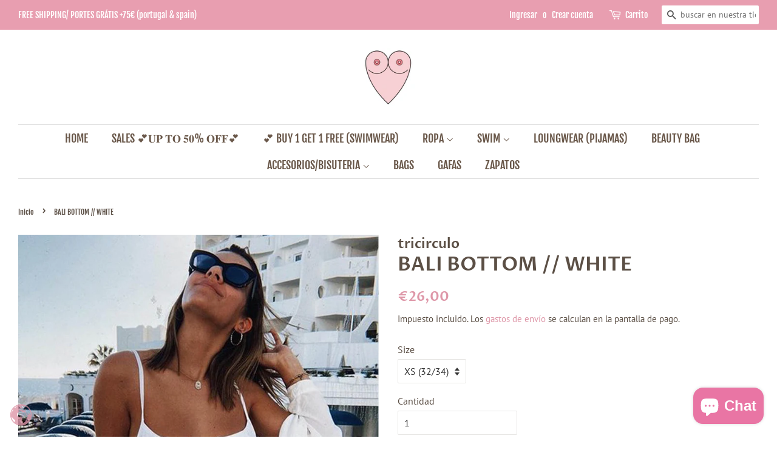

--- FILE ---
content_type: text/html; charset=utf-8
request_url: https://www.tricirculo.com/es/products/bali-bottom-1
body_size: 21728
content:
<!doctype html>
<html class="no-js" lang="es">
<head>

  <!-- Basic page needs ================================================== -->
  <meta charset="utf-8">
  <meta http-equiv="X-UA-Compatible" content="IE=edge,chrome=1">

  
  <link rel="shortcut icon" href="//www.tricirculo.com/cdn/shop/files/LOGO_NET_32x32.png?v=1741792974" type="image/png" />
  

  <!-- Title and description ================================================== -->
  <title>
  BALI BOTTOM // WHITE &ndash; tricirculo
  </title>

  
  <meta name="description" content="Handmade bikinismade in portugal with love 80% PA20% EA String bottomextra-quality fabrics made in italy mix &amp;amp; match your favorite model or color (can take 5 days to produce, new collection)">
  

  <!-- Social meta ================================================== -->
  <!-- /snippets/social-meta-tags.liquid -->




<meta property="og:site_name" content="tricirculo">
<meta property="og:url" content="https://www.tricirculo.com/es/products/bali-bottom-1">
<meta property="og:title" content="BALI BOTTOM // WHITE">
<meta property="og:type" content="product">
<meta property="og:description" content="Handmade bikinismade in portugal with love 80% PA20% EA String bottomextra-quality fabrics made in italy mix &amp;amp; match your favorite model or color (can take 5 days to produce, new collection)">

  <meta property="og:price:amount" content="26,00">
  <meta property="og:price:currency" content="EUR">

<meta property="og:image" content="http://www.tricirculo.com/cdn/shop/products/A1415125_82e8ca92-71fd-4274-9b33-3c9246a0507f_1200x1200.jpg?v=1674838491"><meta property="og:image" content="http://www.tricirculo.com/cdn/shop/products/90587927_1200x1200.jpg?v=1674838491"><meta property="og:image" content="http://www.tricirculo.com/cdn/shop/products/58285-81beccdc2ff84cef82377315e2069080_e9557f5a-8d46-468a-94ea-19a62e2e2055_1200x1200.jpg?v=1674838491">
<meta property="og:image:secure_url" content="https://www.tricirculo.com/cdn/shop/products/A1415125_82e8ca92-71fd-4274-9b33-3c9246a0507f_1200x1200.jpg?v=1674838491"><meta property="og:image:secure_url" content="https://www.tricirculo.com/cdn/shop/products/90587927_1200x1200.jpg?v=1674838491"><meta property="og:image:secure_url" content="https://www.tricirculo.com/cdn/shop/products/58285-81beccdc2ff84cef82377315e2069080_e9557f5a-8d46-468a-94ea-19a62e2e2055_1200x1200.jpg?v=1674838491">


<meta name="twitter:card" content="summary_large_image">
<meta name="twitter:title" content="BALI BOTTOM // WHITE">
<meta name="twitter:description" content="Handmade bikinismade in portugal with love 80% PA20% EA String bottomextra-quality fabrics made in italy mix &amp;amp; match your favorite model or color (can take 5 days to produce, new collection)">


  <!-- Helpers ================================================== -->
  <link rel="canonical" href="https://www.tricirculo.com/es/products/bali-bottom-1">
  <meta name="viewport" content="width=device-width,initial-scale=1">
  <meta name="theme-color" content="#de97a8">

  <!-- CSS ================================================== -->
  <link href="//www.tricirculo.com/cdn/shop/t/10/assets/timber.scss.css?v=62125476232483826731762293129" rel="stylesheet" type="text/css" media="all" />
  <link href="//www.tricirculo.com/cdn/shop/t/10/assets/theme.scss.css?v=445622667236852931762293129" rel="stylesheet" type="text/css" media="all" />
  <style data-shopify>
  :root {
    --color-body-text: #5b4f45;
    --color-body: #ffffff;
  }
</style>


  <script>
    window.theme = window.theme || {};

    var theme = {
      strings: {
        addToCart: "Agregar al carrito",
        soldOut: "Agotado",
        unavailable: "No disponible",
        zoomClose: "Cerrar (esc)",
        zoomPrev: "Anterior (tecla de flecha izquierda)",
        zoomNext: "Siguiente (tecla de flecha derecha)",
        addressError: "No se puede encontrar esa dirección",
        addressNoResults: "No results for that address",
        addressQueryLimit: "Se ha excedido el límite de uso de la API de Google . Considere la posibilidad de actualizar a un \u003ca href=\"https:\/\/developers.google.com\/maps\/premium\/usage-limits\"\u003ePlan Premium\u003c\/a\u003e.",
        authError: "Hubo un problema de autenticación con su cuenta de Google Maps API."
      },
      settings: {
        // Adding some settings to allow the editor to update correctly when they are changed
        enableWideLayout: true,
        typeAccentTransform: true,
        typeAccentSpacing: false,
        baseFontSize: '16px',
        headerBaseFontSize: '32px',
        accentFontSize: '18px'
      },
      variables: {
        mediaQueryMedium: 'screen and (max-width: 768px)',
        bpSmall: false
      },
      moneyFormat: "€{{amount_with_comma_separator}}"
    };document.documentElement.className = document.documentElement.className.replace('no-js', 'supports-js');
  </script>

  <!-- Header hook for plugins ================================================== -->
  <script>window.performance && window.performance.mark && window.performance.mark('shopify.content_for_header.start');</script><meta name="google-site-verification" content="p_Daz4PjuuuaEXxSg8nLlKTqwaMCGV-sp3INQjpcAMQ">
<meta id="shopify-digital-wallet" name="shopify-digital-wallet" content="/7553941540/digital_wallets/dialog">
<meta name="shopify-checkout-api-token" content="3508db936cda1abde0ebc71b772c7324">
<meta id="in-context-paypal-metadata" data-shop-id="7553941540" data-venmo-supported="false" data-environment="production" data-locale="es_ES" data-paypal-v4="true" data-currency="EUR">
<link rel="alternate" hreflang="x-default" href="https://www.tricirculo.com/products/bali-bottom-1">
<link rel="alternate" hreflang="en" href="https://www.tricirculo.com/products/bali-bottom-1">
<link rel="alternate" hreflang="es" href="https://www.tricirculo.com/es/products/bali-bottom-1">
<link rel="alternate" hreflang="pt" href="https://www.tricirculo.com/pt/products/bali-bottom-1">
<link rel="alternate" hreflang="fr" href="https://www.tricirculo.com/fr/products/bali-bottom-1">
<link rel="alternate" hreflang="it" href="https://www.tricirculo.com/it/products/bali-bottom-1">
<link rel="alternate" type="application/json+oembed" href="https://www.tricirculo.com/es/products/bali-bottom-1.oembed">
<script async="async" src="/checkouts/internal/preloads.js?locale=es-PT"></script>
<script id="shopify-features" type="application/json">{"accessToken":"3508db936cda1abde0ebc71b772c7324","betas":["rich-media-storefront-analytics"],"domain":"www.tricirculo.com","predictiveSearch":true,"shopId":7553941540,"locale":"es"}</script>
<script>var Shopify = Shopify || {};
Shopify.shop = "tricirculo.myshopify.com";
Shopify.locale = "es";
Shopify.currency = {"active":"EUR","rate":"1.0"};
Shopify.country = "PT";
Shopify.theme = {"name":"Minimal","id":128211222726,"schema_name":"Minimal","schema_version":"12.6.1","theme_store_id":380,"role":"main"};
Shopify.theme.handle = "null";
Shopify.theme.style = {"id":null,"handle":null};
Shopify.cdnHost = "www.tricirculo.com/cdn";
Shopify.routes = Shopify.routes || {};
Shopify.routes.root = "/es/";</script>
<script type="module">!function(o){(o.Shopify=o.Shopify||{}).modules=!0}(window);</script>
<script>!function(o){function n(){var o=[];function n(){o.push(Array.prototype.slice.apply(arguments))}return n.q=o,n}var t=o.Shopify=o.Shopify||{};t.loadFeatures=n(),t.autoloadFeatures=n()}(window);</script>
<script id="shop-js-analytics" type="application/json">{"pageType":"product"}</script>
<script defer="defer" async type="module" src="//www.tricirculo.com/cdn/shopifycloud/shop-js/modules/v2/client.init-shop-cart-sync_CvZOh8Af.es.esm.js"></script>
<script defer="defer" async type="module" src="//www.tricirculo.com/cdn/shopifycloud/shop-js/modules/v2/chunk.common_3Rxs6Qxh.esm.js"></script>
<script type="module">
  await import("//www.tricirculo.com/cdn/shopifycloud/shop-js/modules/v2/client.init-shop-cart-sync_CvZOh8Af.es.esm.js");
await import("//www.tricirculo.com/cdn/shopifycloud/shop-js/modules/v2/chunk.common_3Rxs6Qxh.esm.js");

  window.Shopify.SignInWithShop?.initShopCartSync?.({"fedCMEnabled":true,"windoidEnabled":true});

</script>
<script>(function() {
  var isLoaded = false;
  function asyncLoad() {
    if (isLoaded) return;
    isLoaded = true;
    var urls = ["\/\/www.powr.io\/powr.js?powr-token=tricirculo.myshopify.com\u0026external-type=shopify\u0026shop=tricirculo.myshopify.com","https:\/\/gtranslate.io\/shopify\/gtranslate.js?shop=tricirculo.myshopify.com","https:\/\/cdn.nfcube.com\/instafeed-5fdd927142c7c0bf3f749dd2feb63bd8.js?shop=tricirculo.myshopify.com"];
    for (var i = 0; i < urls.length; i++) {
      var s = document.createElement('script');
      s.type = 'text/javascript';
      s.async = true;
      s.src = urls[i];
      var x = document.getElementsByTagName('script')[0];
      x.parentNode.insertBefore(s, x);
    }
  };
  if(window.attachEvent) {
    window.attachEvent('onload', asyncLoad);
  } else {
    window.addEventListener('load', asyncLoad, false);
  }
})();</script>
<script id="__st">var __st={"a":7553941540,"offset":0,"reqid":"ee59c645-cdd7-4f61-98bd-94dc7d13a606-1768760799","pageurl":"www.tricirculo.com\/es\/products\/bali-bottom-1","u":"6968665ab2be","p":"product","rtyp":"product","rid":4403372589114};</script>
<script>window.ShopifyPaypalV4VisibilityTracking = true;</script>
<script id="captcha-bootstrap">!function(){'use strict';const t='contact',e='account',n='new_comment',o=[[t,t],['blogs',n],['comments',n],[t,'customer']],c=[[e,'customer_login'],[e,'guest_login'],[e,'recover_customer_password'],[e,'create_customer']],r=t=>t.map((([t,e])=>`form[action*='/${t}']:not([data-nocaptcha='true']) input[name='form_type'][value='${e}']`)).join(','),a=t=>()=>t?[...document.querySelectorAll(t)].map((t=>t.form)):[];function s(){const t=[...o],e=r(t);return a(e)}const i='password',u='form_key',d=['recaptcha-v3-token','g-recaptcha-response','h-captcha-response',i],f=()=>{try{return window.sessionStorage}catch{return}},m='__shopify_v',_=t=>t.elements[u];function p(t,e,n=!1){try{const o=window.sessionStorage,c=JSON.parse(o.getItem(e)),{data:r}=function(t){const{data:e,action:n}=t;return t[m]||n?{data:e,action:n}:{data:t,action:n}}(c);for(const[e,n]of Object.entries(r))t.elements[e]&&(t.elements[e].value=n);n&&o.removeItem(e)}catch(o){console.error('form repopulation failed',{error:o})}}const l='form_type',E='cptcha';function T(t){t.dataset[E]=!0}const w=window,h=w.document,L='Shopify',v='ce_forms',y='captcha';let A=!1;((t,e)=>{const n=(g='f06e6c50-85a8-45c8-87d0-21a2b65856fe',I='https://cdn.shopify.com/shopifycloud/storefront-forms-hcaptcha/ce_storefront_forms_captcha_hcaptcha.v1.5.2.iife.js',D={infoText:'Protegido por hCaptcha',privacyText:'Privacidad',termsText:'Términos'},(t,e,n)=>{const o=w[L][v],c=o.bindForm;if(c)return c(t,g,e,D).then(n);var r;o.q.push([[t,g,e,D],n]),r=I,A||(h.body.append(Object.assign(h.createElement('script'),{id:'captcha-provider',async:!0,src:r})),A=!0)});var g,I,D;w[L]=w[L]||{},w[L][v]=w[L][v]||{},w[L][v].q=[],w[L][y]=w[L][y]||{},w[L][y].protect=function(t,e){n(t,void 0,e),T(t)},Object.freeze(w[L][y]),function(t,e,n,w,h,L){const[v,y,A,g]=function(t,e,n){const i=e?o:[],u=t?c:[],d=[...i,...u],f=r(d),m=r(i),_=r(d.filter((([t,e])=>n.includes(e))));return[a(f),a(m),a(_),s()]}(w,h,L),I=t=>{const e=t.target;return e instanceof HTMLFormElement?e:e&&e.form},D=t=>v().includes(t);t.addEventListener('submit',(t=>{const e=I(t);if(!e)return;const n=D(e)&&!e.dataset.hcaptchaBound&&!e.dataset.recaptchaBound,o=_(e),c=g().includes(e)&&(!o||!o.value);(n||c)&&t.preventDefault(),c&&!n&&(function(t){try{if(!f())return;!function(t){const e=f();if(!e)return;const n=_(t);if(!n)return;const o=n.value;o&&e.removeItem(o)}(t);const e=Array.from(Array(32),(()=>Math.random().toString(36)[2])).join('');!function(t,e){_(t)||t.append(Object.assign(document.createElement('input'),{type:'hidden',name:u})),t.elements[u].value=e}(t,e),function(t,e){const n=f();if(!n)return;const o=[...t.querySelectorAll(`input[type='${i}']`)].map((({name:t})=>t)),c=[...d,...o],r={};for(const[a,s]of new FormData(t).entries())c.includes(a)||(r[a]=s);n.setItem(e,JSON.stringify({[m]:1,action:t.action,data:r}))}(t,e)}catch(e){console.error('failed to persist form',e)}}(e),e.submit())}));const S=(t,e)=>{t&&!t.dataset[E]&&(n(t,e.some((e=>e===t))),T(t))};for(const o of['focusin','change'])t.addEventListener(o,(t=>{const e=I(t);D(e)&&S(e,y())}));const B=e.get('form_key'),M=e.get(l),P=B&&M;t.addEventListener('DOMContentLoaded',(()=>{const t=y();if(P)for(const e of t)e.elements[l].value===M&&p(e,B);[...new Set([...A(),...v().filter((t=>'true'===t.dataset.shopifyCaptcha))])].forEach((e=>S(e,t)))}))}(h,new URLSearchParams(w.location.search),n,t,e,['guest_login'])})(!0,!0)}();</script>
<script integrity="sha256-4kQ18oKyAcykRKYeNunJcIwy7WH5gtpwJnB7kiuLZ1E=" data-source-attribution="shopify.loadfeatures" defer="defer" src="//www.tricirculo.com/cdn/shopifycloud/storefront/assets/storefront/load_feature-a0a9edcb.js" crossorigin="anonymous"></script>
<script data-source-attribution="shopify.dynamic_checkout.dynamic.init">var Shopify=Shopify||{};Shopify.PaymentButton=Shopify.PaymentButton||{isStorefrontPortableWallets:!0,init:function(){window.Shopify.PaymentButton.init=function(){};var t=document.createElement("script");t.src="https://www.tricirculo.com/cdn/shopifycloud/portable-wallets/latest/portable-wallets.es.js",t.type="module",document.head.appendChild(t)}};
</script>
<script data-source-attribution="shopify.dynamic_checkout.buyer_consent">
  function portableWalletsHideBuyerConsent(e){var t=document.getElementById("shopify-buyer-consent"),n=document.getElementById("shopify-subscription-policy-button");t&&n&&(t.classList.add("hidden"),t.setAttribute("aria-hidden","true"),n.removeEventListener("click",e))}function portableWalletsShowBuyerConsent(e){var t=document.getElementById("shopify-buyer-consent"),n=document.getElementById("shopify-subscription-policy-button");t&&n&&(t.classList.remove("hidden"),t.removeAttribute("aria-hidden"),n.addEventListener("click",e))}window.Shopify?.PaymentButton&&(window.Shopify.PaymentButton.hideBuyerConsent=portableWalletsHideBuyerConsent,window.Shopify.PaymentButton.showBuyerConsent=portableWalletsShowBuyerConsent);
</script>
<script data-source-attribution="shopify.dynamic_checkout.cart.bootstrap">document.addEventListener("DOMContentLoaded",(function(){function t(){return document.querySelector("shopify-accelerated-checkout-cart, shopify-accelerated-checkout")}if(t())Shopify.PaymentButton.init();else{new MutationObserver((function(e,n){t()&&(Shopify.PaymentButton.init(),n.disconnect())})).observe(document.body,{childList:!0,subtree:!0})}}));
</script>
<link id="shopify-accelerated-checkout-styles" rel="stylesheet" media="screen" href="https://www.tricirculo.com/cdn/shopifycloud/portable-wallets/latest/accelerated-checkout-backwards-compat.css" crossorigin="anonymous">
<style id="shopify-accelerated-checkout-cart">
        #shopify-buyer-consent {
  margin-top: 1em;
  display: inline-block;
  width: 100%;
}

#shopify-buyer-consent.hidden {
  display: none;
}

#shopify-subscription-policy-button {
  background: none;
  border: none;
  padding: 0;
  text-decoration: underline;
  font-size: inherit;
  cursor: pointer;
}

#shopify-subscription-policy-button::before {
  box-shadow: none;
}

      </style>

<script>window.performance && window.performance.mark && window.performance.mark('shopify.content_for_header.end');</script>

  <script src="//www.tricirculo.com/cdn/shop/t/10/assets/jquery-2.2.3.min.js?v=58211863146907186831647471175" type="text/javascript"></script>

  <script src="//www.tricirculo.com/cdn/shop/t/10/assets/lazysizes.min.js?v=155223123402716617051647471175" async="async"></script>

  
  

<script src="https://cdn.shopify.com/extensions/7bc9bb47-adfa-4267-963e-cadee5096caf/inbox-1252/assets/inbox-chat-loader.js" type="text/javascript" defer="defer"></script>
<link href="https://monorail-edge.shopifysvc.com" rel="dns-prefetch">
<script>(function(){if ("sendBeacon" in navigator && "performance" in window) {try {var session_token_from_headers = performance.getEntriesByType('navigation')[0].serverTiming.find(x => x.name == '_s').description;} catch {var session_token_from_headers = undefined;}var session_cookie_matches = document.cookie.match(/_shopify_s=([^;]*)/);var session_token_from_cookie = session_cookie_matches && session_cookie_matches.length === 2 ? session_cookie_matches[1] : "";var session_token = session_token_from_headers || session_token_from_cookie || "";function handle_abandonment_event(e) {var entries = performance.getEntries().filter(function(entry) {return /monorail-edge.shopifysvc.com/.test(entry.name);});if (!window.abandonment_tracked && entries.length === 0) {window.abandonment_tracked = true;var currentMs = Date.now();var navigation_start = performance.timing.navigationStart;var payload = {shop_id: 7553941540,url: window.location.href,navigation_start,duration: currentMs - navigation_start,session_token,page_type: "product"};window.navigator.sendBeacon("https://monorail-edge.shopifysvc.com/v1/produce", JSON.stringify({schema_id: "online_store_buyer_site_abandonment/1.1",payload: payload,metadata: {event_created_at_ms: currentMs,event_sent_at_ms: currentMs}}));}}window.addEventListener('pagehide', handle_abandonment_event);}}());</script>
<script id="web-pixels-manager-setup">(function e(e,d,r,n,o){if(void 0===o&&(o={}),!Boolean(null===(a=null===(i=window.Shopify)||void 0===i?void 0:i.analytics)||void 0===a?void 0:a.replayQueue)){var i,a;window.Shopify=window.Shopify||{};var t=window.Shopify;t.analytics=t.analytics||{};var s=t.analytics;s.replayQueue=[],s.publish=function(e,d,r){return s.replayQueue.push([e,d,r]),!0};try{self.performance.mark("wpm:start")}catch(e){}var l=function(){var e={modern:/Edge?\/(1{2}[4-9]|1[2-9]\d|[2-9]\d{2}|\d{4,})\.\d+(\.\d+|)|Firefox\/(1{2}[4-9]|1[2-9]\d|[2-9]\d{2}|\d{4,})\.\d+(\.\d+|)|Chrom(ium|e)\/(9{2}|\d{3,})\.\d+(\.\d+|)|(Maci|X1{2}).+ Version\/(15\.\d+|(1[6-9]|[2-9]\d|\d{3,})\.\d+)([,.]\d+|)( \(\w+\)|)( Mobile\/\w+|) Safari\/|Chrome.+OPR\/(9{2}|\d{3,})\.\d+\.\d+|(CPU[ +]OS|iPhone[ +]OS|CPU[ +]iPhone|CPU IPhone OS|CPU iPad OS)[ +]+(15[._]\d+|(1[6-9]|[2-9]\d|\d{3,})[._]\d+)([._]\d+|)|Android:?[ /-](13[3-9]|1[4-9]\d|[2-9]\d{2}|\d{4,})(\.\d+|)(\.\d+|)|Android.+Firefox\/(13[5-9]|1[4-9]\d|[2-9]\d{2}|\d{4,})\.\d+(\.\d+|)|Android.+Chrom(ium|e)\/(13[3-9]|1[4-9]\d|[2-9]\d{2}|\d{4,})\.\d+(\.\d+|)|SamsungBrowser\/([2-9]\d|\d{3,})\.\d+/,legacy:/Edge?\/(1[6-9]|[2-9]\d|\d{3,})\.\d+(\.\d+|)|Firefox\/(5[4-9]|[6-9]\d|\d{3,})\.\d+(\.\d+|)|Chrom(ium|e)\/(5[1-9]|[6-9]\d|\d{3,})\.\d+(\.\d+|)([\d.]+$|.*Safari\/(?![\d.]+ Edge\/[\d.]+$))|(Maci|X1{2}).+ Version\/(10\.\d+|(1[1-9]|[2-9]\d|\d{3,})\.\d+)([,.]\d+|)( \(\w+\)|)( Mobile\/\w+|) Safari\/|Chrome.+OPR\/(3[89]|[4-9]\d|\d{3,})\.\d+\.\d+|(CPU[ +]OS|iPhone[ +]OS|CPU[ +]iPhone|CPU IPhone OS|CPU iPad OS)[ +]+(10[._]\d+|(1[1-9]|[2-9]\d|\d{3,})[._]\d+)([._]\d+|)|Android:?[ /-](13[3-9]|1[4-9]\d|[2-9]\d{2}|\d{4,})(\.\d+|)(\.\d+|)|Mobile Safari.+OPR\/([89]\d|\d{3,})\.\d+\.\d+|Android.+Firefox\/(13[5-9]|1[4-9]\d|[2-9]\d{2}|\d{4,})\.\d+(\.\d+|)|Android.+Chrom(ium|e)\/(13[3-9]|1[4-9]\d|[2-9]\d{2}|\d{4,})\.\d+(\.\d+|)|Android.+(UC? ?Browser|UCWEB|U3)[ /]?(15\.([5-9]|\d{2,})|(1[6-9]|[2-9]\d|\d{3,})\.\d+)\.\d+|SamsungBrowser\/(5\.\d+|([6-9]|\d{2,})\.\d+)|Android.+MQ{2}Browser\/(14(\.(9|\d{2,})|)|(1[5-9]|[2-9]\d|\d{3,})(\.\d+|))(\.\d+|)|K[Aa][Ii]OS\/(3\.\d+|([4-9]|\d{2,})\.\d+)(\.\d+|)/},d=e.modern,r=e.legacy,n=navigator.userAgent;return n.match(d)?"modern":n.match(r)?"legacy":"unknown"}(),u="modern"===l?"modern":"legacy",c=(null!=n?n:{modern:"",legacy:""})[u],f=function(e){return[e.baseUrl,"/wpm","/b",e.hashVersion,"modern"===e.buildTarget?"m":"l",".js"].join("")}({baseUrl:d,hashVersion:r,buildTarget:u}),m=function(e){var d=e.version,r=e.bundleTarget,n=e.surface,o=e.pageUrl,i=e.monorailEndpoint;return{emit:function(e){var a=e.status,t=e.errorMsg,s=(new Date).getTime(),l=JSON.stringify({metadata:{event_sent_at_ms:s},events:[{schema_id:"web_pixels_manager_load/3.1",payload:{version:d,bundle_target:r,page_url:o,status:a,surface:n,error_msg:t},metadata:{event_created_at_ms:s}}]});if(!i)return console&&console.warn&&console.warn("[Web Pixels Manager] No Monorail endpoint provided, skipping logging."),!1;try{return self.navigator.sendBeacon.bind(self.navigator)(i,l)}catch(e){}var u=new XMLHttpRequest;try{return u.open("POST",i,!0),u.setRequestHeader("Content-Type","text/plain"),u.send(l),!0}catch(e){return console&&console.warn&&console.warn("[Web Pixels Manager] Got an unhandled error while logging to Monorail."),!1}}}}({version:r,bundleTarget:l,surface:e.surface,pageUrl:self.location.href,monorailEndpoint:e.monorailEndpoint});try{o.browserTarget=l,function(e){var d=e.src,r=e.async,n=void 0===r||r,o=e.onload,i=e.onerror,a=e.sri,t=e.scriptDataAttributes,s=void 0===t?{}:t,l=document.createElement("script"),u=document.querySelector("head"),c=document.querySelector("body");if(l.async=n,l.src=d,a&&(l.integrity=a,l.crossOrigin="anonymous"),s)for(var f in s)if(Object.prototype.hasOwnProperty.call(s,f))try{l.dataset[f]=s[f]}catch(e){}if(o&&l.addEventListener("load",o),i&&l.addEventListener("error",i),u)u.appendChild(l);else{if(!c)throw new Error("Did not find a head or body element to append the script");c.appendChild(l)}}({src:f,async:!0,onload:function(){if(!function(){var e,d;return Boolean(null===(d=null===(e=window.Shopify)||void 0===e?void 0:e.analytics)||void 0===d?void 0:d.initialized)}()){var d=window.webPixelsManager.init(e)||void 0;if(d){var r=window.Shopify.analytics;r.replayQueue.forEach((function(e){var r=e[0],n=e[1],o=e[2];d.publishCustomEvent(r,n,o)})),r.replayQueue=[],r.publish=d.publishCustomEvent,r.visitor=d.visitor,r.initialized=!0}}},onerror:function(){return m.emit({status:"failed",errorMsg:"".concat(f," has failed to load")})},sri:function(e){var d=/^sha384-[A-Za-z0-9+/=]+$/;return"string"==typeof e&&d.test(e)}(c)?c:"",scriptDataAttributes:o}),m.emit({status:"loading"})}catch(e){m.emit({status:"failed",errorMsg:(null==e?void 0:e.message)||"Unknown error"})}}})({shopId: 7553941540,storefrontBaseUrl: "https://www.tricirculo.com",extensionsBaseUrl: "https://extensions.shopifycdn.com/cdn/shopifycloud/web-pixels-manager",monorailEndpoint: "https://monorail-edge.shopifysvc.com/unstable/produce_batch",surface: "storefront-renderer",enabledBetaFlags: ["2dca8a86"],webPixelsConfigList: [{"id":"158237002","configuration":"{\"tagID\":\"2612678202656\"}","eventPayloadVersion":"v1","runtimeContext":"STRICT","scriptVersion":"18031546ee651571ed29edbe71a3550b","type":"APP","apiClientId":3009811,"privacyPurposes":["ANALYTICS","MARKETING","SALE_OF_DATA"],"dataSharingAdjustments":{"protectedCustomerApprovalScopes":["read_customer_address","read_customer_email","read_customer_name","read_customer_personal_data","read_customer_phone"]}},{"id":"29917514","configuration":"{\"myshopifyDomain\":\"tricirculo.myshopify.com\"}","eventPayloadVersion":"v1","runtimeContext":"STRICT","scriptVersion":"23b97d18e2aa74363140dc29c9284e87","type":"APP","apiClientId":2775569,"privacyPurposes":["ANALYTICS","MARKETING","SALE_OF_DATA"],"dataSharingAdjustments":{"protectedCustomerApprovalScopes":["read_customer_address","read_customer_email","read_customer_name","read_customer_phone","read_customer_personal_data"]}},{"id":"shopify-app-pixel","configuration":"{}","eventPayloadVersion":"v1","runtimeContext":"STRICT","scriptVersion":"0450","apiClientId":"shopify-pixel","type":"APP","privacyPurposes":["ANALYTICS","MARKETING"]},{"id":"shopify-custom-pixel","eventPayloadVersion":"v1","runtimeContext":"LAX","scriptVersion":"0450","apiClientId":"shopify-pixel","type":"CUSTOM","privacyPurposes":["ANALYTICS","MARKETING"]}],isMerchantRequest: false,initData: {"shop":{"name":"tricirculo","paymentSettings":{"currencyCode":"EUR"},"myshopifyDomain":"tricirculo.myshopify.com","countryCode":"PT","storefrontUrl":"https:\/\/www.tricirculo.com\/es"},"customer":null,"cart":null,"checkout":null,"productVariants":[{"price":{"amount":26.0,"currencyCode":"EUR"},"product":{"title":"BALI BOTTOM \/\/ WHITE","vendor":"tricirculo","id":"4403372589114","untranslatedTitle":"BALI BOTTOM \/\/ WHITE","url":"\/es\/products\/bali-bottom-1","type":"bikini"},"id":"39416554651846","image":{"src":"\/\/www.tricirculo.com\/cdn\/shop\/products\/A1415125_82e8ca92-71fd-4274-9b33-3c9246a0507f.jpg?v=1674838491"},"sku":"","title":"XS (32\/34)","untranslatedTitle":"XS (32\/34)"},{"price":{"amount":26.0,"currencyCode":"EUR"},"product":{"title":"BALI BOTTOM \/\/ WHITE","vendor":"tricirculo","id":"4403372589114","untranslatedTitle":"BALI BOTTOM \/\/ WHITE","url":"\/es\/products\/bali-bottom-1","type":"bikini"},"id":"39416554684614","image":{"src":"\/\/www.tricirculo.com\/cdn\/shop\/products\/A1415125_82e8ca92-71fd-4274-9b33-3c9246a0507f.jpg?v=1674838491"},"sku":"","title":"S (34\/36)","untranslatedTitle":"S (34\/36)"},{"price":{"amount":26.0,"currencyCode":"EUR"},"product":{"title":"BALI BOTTOM \/\/ WHITE","vendor":"tricirculo","id":"4403372589114","untranslatedTitle":"BALI BOTTOM \/\/ WHITE","url":"\/es\/products\/bali-bottom-1","type":"bikini"},"id":"39416554717382","image":{"src":"\/\/www.tricirculo.com\/cdn\/shop\/products\/A1415125_82e8ca92-71fd-4274-9b33-3c9246a0507f.jpg?v=1674838491"},"sku":"","title":"M (36\/38)","untranslatedTitle":"M (36\/38)"},{"price":{"amount":26.0,"currencyCode":"EUR"},"product":{"title":"BALI BOTTOM \/\/ WHITE","vendor":"tricirculo","id":"4403372589114","untranslatedTitle":"BALI BOTTOM \/\/ WHITE","url":"\/es\/products\/bali-bottom-1","type":"bikini"},"id":"39416554750150","image":{"src":"\/\/www.tricirculo.com\/cdn\/shop\/products\/A1415125_82e8ca92-71fd-4274-9b33-3c9246a0507f.jpg?v=1674838491"},"sku":"","title":"L (38\/40)","untranslatedTitle":"L (38\/40)"},{"price":{"amount":26.0,"currencyCode":"EUR"},"product":{"title":"BALI BOTTOM \/\/ WHITE","vendor":"tricirculo","id":"4403372589114","untranslatedTitle":"BALI BOTTOM \/\/ WHITE","url":"\/es\/products\/bali-bottom-1","type":"bikini"},"id":"39416554782918","image":{"src":"\/\/www.tricirculo.com\/cdn\/shop\/products\/A1415125_82e8ca92-71fd-4274-9b33-3c9246a0507f.jpg?v=1674838491"},"sku":"","title":"XL (40\/42)","untranslatedTitle":"XL (40\/42)"}],"purchasingCompany":null},},"https://www.tricirculo.com/cdn","fcfee988w5aeb613cpc8e4bc33m6693e112",{"modern":"","legacy":""},{"shopId":"7553941540","storefrontBaseUrl":"https:\/\/www.tricirculo.com","extensionBaseUrl":"https:\/\/extensions.shopifycdn.com\/cdn\/shopifycloud\/web-pixels-manager","surface":"storefront-renderer","enabledBetaFlags":"[\"2dca8a86\"]","isMerchantRequest":"false","hashVersion":"fcfee988w5aeb613cpc8e4bc33m6693e112","publish":"custom","events":"[[\"page_viewed\",{}],[\"product_viewed\",{\"productVariant\":{\"price\":{\"amount\":26.0,\"currencyCode\":\"EUR\"},\"product\":{\"title\":\"BALI BOTTOM \/\/ WHITE\",\"vendor\":\"tricirculo\",\"id\":\"4403372589114\",\"untranslatedTitle\":\"BALI BOTTOM \/\/ WHITE\",\"url\":\"\/es\/products\/bali-bottom-1\",\"type\":\"bikini\"},\"id\":\"39416554651846\",\"image\":{\"src\":\"\/\/www.tricirculo.com\/cdn\/shop\/products\/A1415125_82e8ca92-71fd-4274-9b33-3c9246a0507f.jpg?v=1674838491\"},\"sku\":\"\",\"title\":\"XS (32\/34)\",\"untranslatedTitle\":\"XS (32\/34)\"}}]]"});</script><script>
  window.ShopifyAnalytics = window.ShopifyAnalytics || {};
  window.ShopifyAnalytics.meta = window.ShopifyAnalytics.meta || {};
  window.ShopifyAnalytics.meta.currency = 'EUR';
  var meta = {"product":{"id":4403372589114,"gid":"gid:\/\/shopify\/Product\/4403372589114","vendor":"tricirculo","type":"bikini","handle":"bali-bottom-1","variants":[{"id":39416554651846,"price":2600,"name":"BALI BOTTOM \/\/ WHITE - XS (32\/34)","public_title":"XS (32\/34)","sku":""},{"id":39416554684614,"price":2600,"name":"BALI BOTTOM \/\/ WHITE - S (34\/36)","public_title":"S (34\/36)","sku":""},{"id":39416554717382,"price":2600,"name":"BALI BOTTOM \/\/ WHITE - M (36\/38)","public_title":"M (36\/38)","sku":""},{"id":39416554750150,"price":2600,"name":"BALI BOTTOM \/\/ WHITE - L (38\/40)","public_title":"L (38\/40)","sku":""},{"id":39416554782918,"price":2600,"name":"BALI BOTTOM \/\/ WHITE - XL (40\/42)","public_title":"XL (40\/42)","sku":""}],"remote":false},"page":{"pageType":"product","resourceType":"product","resourceId":4403372589114,"requestId":"ee59c645-cdd7-4f61-98bd-94dc7d13a606-1768760799"}};
  for (var attr in meta) {
    window.ShopifyAnalytics.meta[attr] = meta[attr];
  }
</script>
<script class="analytics">
  (function () {
    var customDocumentWrite = function(content) {
      var jquery = null;

      if (window.jQuery) {
        jquery = window.jQuery;
      } else if (window.Checkout && window.Checkout.$) {
        jquery = window.Checkout.$;
      }

      if (jquery) {
        jquery('body').append(content);
      }
    };

    var hasLoggedConversion = function(token) {
      if (token) {
        return document.cookie.indexOf('loggedConversion=' + token) !== -1;
      }
      return false;
    }

    var setCookieIfConversion = function(token) {
      if (token) {
        var twoMonthsFromNow = new Date(Date.now());
        twoMonthsFromNow.setMonth(twoMonthsFromNow.getMonth() + 2);

        document.cookie = 'loggedConversion=' + token + '; expires=' + twoMonthsFromNow;
      }
    }

    var trekkie = window.ShopifyAnalytics.lib = window.trekkie = window.trekkie || [];
    if (trekkie.integrations) {
      return;
    }
    trekkie.methods = [
      'identify',
      'page',
      'ready',
      'track',
      'trackForm',
      'trackLink'
    ];
    trekkie.factory = function(method) {
      return function() {
        var args = Array.prototype.slice.call(arguments);
        args.unshift(method);
        trekkie.push(args);
        return trekkie;
      };
    };
    for (var i = 0; i < trekkie.methods.length; i++) {
      var key = trekkie.methods[i];
      trekkie[key] = trekkie.factory(key);
    }
    trekkie.load = function(config) {
      trekkie.config = config || {};
      trekkie.config.initialDocumentCookie = document.cookie;
      var first = document.getElementsByTagName('script')[0];
      var script = document.createElement('script');
      script.type = 'text/javascript';
      script.onerror = function(e) {
        var scriptFallback = document.createElement('script');
        scriptFallback.type = 'text/javascript';
        scriptFallback.onerror = function(error) {
                var Monorail = {
      produce: function produce(monorailDomain, schemaId, payload) {
        var currentMs = new Date().getTime();
        var event = {
          schema_id: schemaId,
          payload: payload,
          metadata: {
            event_created_at_ms: currentMs,
            event_sent_at_ms: currentMs
          }
        };
        return Monorail.sendRequest("https://" + monorailDomain + "/v1/produce", JSON.stringify(event));
      },
      sendRequest: function sendRequest(endpointUrl, payload) {
        // Try the sendBeacon API
        if (window && window.navigator && typeof window.navigator.sendBeacon === 'function' && typeof window.Blob === 'function' && !Monorail.isIos12()) {
          var blobData = new window.Blob([payload], {
            type: 'text/plain'
          });

          if (window.navigator.sendBeacon(endpointUrl, blobData)) {
            return true;
          } // sendBeacon was not successful

        } // XHR beacon

        var xhr = new XMLHttpRequest();

        try {
          xhr.open('POST', endpointUrl);
          xhr.setRequestHeader('Content-Type', 'text/plain');
          xhr.send(payload);
        } catch (e) {
          console.log(e);
        }

        return false;
      },
      isIos12: function isIos12() {
        return window.navigator.userAgent.lastIndexOf('iPhone; CPU iPhone OS 12_') !== -1 || window.navigator.userAgent.lastIndexOf('iPad; CPU OS 12_') !== -1;
      }
    };
    Monorail.produce('monorail-edge.shopifysvc.com',
      'trekkie_storefront_load_errors/1.1',
      {shop_id: 7553941540,
      theme_id: 128211222726,
      app_name: "storefront",
      context_url: window.location.href,
      source_url: "//www.tricirculo.com/cdn/s/trekkie.storefront.cd680fe47e6c39ca5d5df5f0a32d569bc48c0f27.min.js"});

        };
        scriptFallback.async = true;
        scriptFallback.src = '//www.tricirculo.com/cdn/s/trekkie.storefront.cd680fe47e6c39ca5d5df5f0a32d569bc48c0f27.min.js';
        first.parentNode.insertBefore(scriptFallback, first);
      };
      script.async = true;
      script.src = '//www.tricirculo.com/cdn/s/trekkie.storefront.cd680fe47e6c39ca5d5df5f0a32d569bc48c0f27.min.js';
      first.parentNode.insertBefore(script, first);
    };
    trekkie.load(
      {"Trekkie":{"appName":"storefront","development":false,"defaultAttributes":{"shopId":7553941540,"isMerchantRequest":null,"themeId":128211222726,"themeCityHash":"14965811706105960268","contentLanguage":"es","currency":"EUR","eventMetadataId":"d5676bc6-0252-46de-8377-609ec6a1ca17"},"isServerSideCookieWritingEnabled":true,"monorailRegion":"shop_domain","enabledBetaFlags":["65f19447"]},"Session Attribution":{},"S2S":{"facebookCapiEnabled":true,"source":"trekkie-storefront-renderer","apiClientId":580111}}
    );

    var loaded = false;
    trekkie.ready(function() {
      if (loaded) return;
      loaded = true;

      window.ShopifyAnalytics.lib = window.trekkie;

      var originalDocumentWrite = document.write;
      document.write = customDocumentWrite;
      try { window.ShopifyAnalytics.merchantGoogleAnalytics.call(this); } catch(error) {};
      document.write = originalDocumentWrite;

      window.ShopifyAnalytics.lib.page(null,{"pageType":"product","resourceType":"product","resourceId":4403372589114,"requestId":"ee59c645-cdd7-4f61-98bd-94dc7d13a606-1768760799","shopifyEmitted":true});

      var match = window.location.pathname.match(/checkouts\/(.+)\/(thank_you|post_purchase)/)
      var token = match? match[1]: undefined;
      if (!hasLoggedConversion(token)) {
        setCookieIfConversion(token);
        window.ShopifyAnalytics.lib.track("Viewed Product",{"currency":"EUR","variantId":39416554651846,"productId":4403372589114,"productGid":"gid:\/\/shopify\/Product\/4403372589114","name":"BALI BOTTOM \/\/ WHITE - XS (32\/34)","price":"26.00","sku":"","brand":"tricirculo","variant":"XS (32\/34)","category":"bikini","nonInteraction":true,"remote":false},undefined,undefined,{"shopifyEmitted":true});
      window.ShopifyAnalytics.lib.track("monorail:\/\/trekkie_storefront_viewed_product\/1.1",{"currency":"EUR","variantId":39416554651846,"productId":4403372589114,"productGid":"gid:\/\/shopify\/Product\/4403372589114","name":"BALI BOTTOM \/\/ WHITE - XS (32\/34)","price":"26.00","sku":"","brand":"tricirculo","variant":"XS (32\/34)","category":"bikini","nonInteraction":true,"remote":false,"referer":"https:\/\/www.tricirculo.com\/es\/products\/bali-bottom-1"});
      }
    });


        var eventsListenerScript = document.createElement('script');
        eventsListenerScript.async = true;
        eventsListenerScript.src = "//www.tricirculo.com/cdn/shopifycloud/storefront/assets/shop_events_listener-3da45d37.js";
        document.getElementsByTagName('head')[0].appendChild(eventsListenerScript);

})();</script>
<script
  defer
  src="https://www.tricirculo.com/cdn/shopifycloud/perf-kit/shopify-perf-kit-3.0.4.min.js"
  data-application="storefront-renderer"
  data-shop-id="7553941540"
  data-render-region="gcp-us-east1"
  data-page-type="product"
  data-theme-instance-id="128211222726"
  data-theme-name="Minimal"
  data-theme-version="12.6.1"
  data-monorail-region="shop_domain"
  data-resource-timing-sampling-rate="10"
  data-shs="true"
  data-shs-beacon="true"
  data-shs-export-with-fetch="true"
  data-shs-logs-sample-rate="1"
  data-shs-beacon-endpoint="https://www.tricirculo.com/api/collect"
></script>
</head>

<body id="bali-bottom-white" class="template-product">

  <div id="shopify-section-header" class="shopify-section"><style>
  .logo__image-wrapper {
    max-width: 100px;
  }
  /*================= If logo is above navigation ================== */
  
    .site-nav {
      
        border-top: 1px solid #dddddd;
        border-bottom: 1px solid #dddddd;
      
      margin-top: 30px;
    }

    
      .logo__image-wrapper {
        margin: 0 auto;
      }
    
  

  /*============ If logo is on the same line as navigation ============ */
  


  
</style>

<div data-section-id="header" data-section-type="header-section">
  <div class="header-bar">
    <div class="wrapper medium-down--hide">
      <div class="post-large--display-table">

        
          <div class="header-bar__left post-large--display-table-cell">

            

            

            
              <div class="header-bar__module header-bar__message">
                
                  FREE SHIPPING/ PORTES GRÁTIS +75€ (portugal &amp; spain)
                
              </div>
            

          </div>
        

        <div class="header-bar__right post-large--display-table-cell">

          
            <ul class="header-bar__module header-bar__module--list">
              
                <li>
                  <a href="/es/account/login" id="customer_login_link">Ingresar</a>
                </li>
                <li>o</li>
                <li>
                  <a href="/es/account/register" id="customer_register_link">Crear cuenta</a>
                </li>
              
            </ul>
          

          <div class="header-bar__module">
            <span class="header-bar__sep" aria-hidden="true"></span>
            <a href="/es/cart" class="cart-page-link">
              <span class="icon icon-cart header-bar__cart-icon" aria-hidden="true"></span>
            </a>
          </div>

          <div class="header-bar__module">
            <a href="/es/cart" class="cart-page-link">
              Carrito
              <span class="cart-count header-bar__cart-count hidden-count">0</span>
            </a>
          </div>

          
            
              <div class="header-bar__module header-bar__search">
                


  <form action="/es/search" method="get" class="header-bar__search-form clearfix" role="search">
    
    <button type="submit" class="btn btn--search icon-fallback-text header-bar__search-submit">
      <span class="icon icon-search" aria-hidden="true"></span>
      <span class="fallback-text">Buscar</span>
    </button>
    <input type="search" name="q" value="" aria-label="buscar en nuestra tienda" class="header-bar__search-input" placeholder="buscar en nuestra tienda">
  </form>


              </div>
            
          

        </div>
      </div>
    </div>

    <div class="wrapper post-large--hide announcement-bar--mobile">
      
        
          <span>FREE SHIPPING/ PORTES GRÁTIS +75€ (portugal &amp; spain)</span>
        
      
    </div>

    <div class="wrapper post-large--hide">
      
        <button type="button" class="mobile-nav-trigger" id="MobileNavTrigger" aria-controls="MobileNav" aria-expanded="false">
          <span class="icon icon-hamburger" aria-hidden="true"></span>
          Más
        </button>
      
      <a href="/es/cart" class="cart-page-link mobile-cart-page-link">
        <span class="icon icon-cart header-bar__cart-icon" aria-hidden="true"></span>
        Carrito <span class="cart-count hidden-count">0</span>
      </a>
    </div>
    <nav role="navigation">
  <ul id="MobileNav" class="mobile-nav post-large--hide">
    
      
        <li class="mobile-nav__link">
          <a
            href="/es"
            class="mobile-nav"
            >
            HOME
          </a>
        </li>
      
    
      
        <li class="mobile-nav__link">
          <a
            href="/es/collections/40-off"
            class="mobile-nav"
            >
            SALES 💕𝐔𝐏 𝐓𝐎 𝟓𝟎% 𝐎𝐅𝐅💕
          </a>
        </li>
      
    
      
        <li class="mobile-nav__link">
          <a
            href="/es/collections/vintage-swim-1"
            class="mobile-nav"
            >
            💕 BUY 1 GET 1 FREE (swimwear)
          </a>
        </li>
      
    
      
        
        <li class="mobile-nav__link" aria-haspopup="true">
          <a
            href="/es/collections/clothes-collection"
            class="mobile-nav__sublist-trigger"
            aria-controls="MobileNav-Parent-4"
            aria-expanded="false">
            ROPA
            <span class="icon-fallback-text mobile-nav__sublist-expand" aria-hidden="true">
  <span class="icon icon-plus" aria-hidden="true"></span>
  <span class="fallback-text">+</span>
</span>
<span class="icon-fallback-text mobile-nav__sublist-contract" aria-hidden="true">
  <span class="icon icon-minus" aria-hidden="true"></span>
  <span class="fallback-text">-</span>
</span>

          </a>
          <ul
            id="MobileNav-Parent-4"
            class="mobile-nav__sublist">
            
              <li class="mobile-nav__sublist-link ">
                <a href="/es/collections/clothes-collection" class="site-nav__link">Todo <span class="visually-hidden">ROPA</span></a>
              </li>
            
            
              
                <li class="mobile-nav__sublist-link">
                  <a
                    href="/es/collections/top-and-t-shirt"
                    >
                    TOPS/BODIES
                  </a>
                </li>
              
            
              
                <li class="mobile-nav__sublist-link">
                  <a
                    href="/es/collections/knitwear"
                    >
                    KNITWEAR
                  </a>
                </li>
              
            
              
                <li class="mobile-nav__sublist-link">
                  <a
                    href="/es/collections/trousers-and-jeans"
                    >
                    PANTALONES
                  </a>
                </li>
              
            
              
                <li class="mobile-nav__sublist-link">
                  <a
                    href="/es/collections/dresses"
                    >
                    VESTIDOS/MONOS
                  </a>
                </li>
              
            
              
                <li class="mobile-nav__sublist-link">
                  <a
                    href="/es/collections/coats"
                    >
                    CAZADORAS/BLAZERS/CÁRDIGANS
                  </a>
                </li>
              
            
              
                <li class="mobile-nav__sublist-link">
                  <a
                    href="/es/collections/skirts"
                    >
                    FALDAS/SHORTS
                  </a>
                </li>
              
            
              
                <li class="mobile-nav__sublist-link">
                  <a
                    href="/es/collections/jumper-sweatshirt"
                    >
                    SUDADERAS/CAMISAS/BLUSAS
                  </a>
                </li>
              
            
              
                <li class="mobile-nav__sublist-link">
                  <a
                    href="/es/collections/special-collection"
                    >
                    MARCAS (burberry/ralphlauren/tommy)
                  </a>
                </li>
              
            
              
                <li class="mobile-nav__sublist-link">
                  <a
                    href="/es/collections/lingerie"
                    >
                    LENCERÍA
                  </a>
                </li>
              
            
          </ul>
        </li>
      
    
      
        
        <li class="mobile-nav__link" aria-haspopup="true">
          <a
            href="/es/collections/swim"
            class="mobile-nav__sublist-trigger"
            aria-controls="MobileNav-Parent-5"
            aria-expanded="false">
            SWIM
            <span class="icon-fallback-text mobile-nav__sublist-expand" aria-hidden="true">
  <span class="icon icon-plus" aria-hidden="true"></span>
  <span class="fallback-text">+</span>
</span>
<span class="icon-fallback-text mobile-nav__sublist-contract" aria-hidden="true">
  <span class="icon icon-minus" aria-hidden="true"></span>
  <span class="fallback-text">-</span>
</span>

          </a>
          <ul
            id="MobileNav-Parent-5"
            class="mobile-nav__sublist">
            
              <li class="mobile-nav__sublist-link ">
                <a href="/es/collections/swim" class="site-nav__link">Todo <span class="visually-hidden">SWIM</span></a>
              </li>
            
            
              
                <li class="mobile-nav__sublist-link">
                  <a
                    href="/es/collections/bikini-bottom"
                    >
                    BRAGA BIKINI
                  </a>
                </li>
              
            
              
                <li class="mobile-nav__sublist-link">
                  <a
                    href="/es/collections/bikini-top"
                    >
                    TOP BIKINI
                  </a>
                </li>
              
            
              
                <li class="mobile-nav__sublist-link">
                  <a
                    href="/es/collections/swimsuit"
                    >
                    BAÑADORES
                  </a>
                </li>
              
            
              
                <li class="mobile-nav__sublist-link">
                  <a
                    href="/es/collections/vintage-swim"
                    >
                    SALDOS 20€
                  </a>
                </li>
              
            
          </ul>
        </li>
      
    
      
        <li class="mobile-nav__link">
          <a
            href="/es/collections/loungwear-pajamas-lingerie"
            class="mobile-nav"
            >
            LOUNGWEAR (PIJAMAS)
          </a>
        </li>
      
    
      
        <li class="mobile-nav__link">
          <a
            href="/es/collections/beauty-bag"
            class="mobile-nav"
            >
            BEAUTY BAG
          </a>
        </li>
      
    
      
        
        <li class="mobile-nav__link" aria-haspopup="true">
          <a
            href="/es/collections/acessories-collection"
            class="mobile-nav__sublist-trigger"
            aria-controls="MobileNav-Parent-8"
            aria-expanded="false">
            ACCESORIOS/BISUTERIA
            <span class="icon-fallback-text mobile-nav__sublist-expand" aria-hidden="true">
  <span class="icon icon-plus" aria-hidden="true"></span>
  <span class="fallback-text">+</span>
</span>
<span class="icon-fallback-text mobile-nav__sublist-contract" aria-hidden="true">
  <span class="icon icon-minus" aria-hidden="true"></span>
  <span class="fallback-text">-</span>
</span>

          </a>
          <ul
            id="MobileNav-Parent-8"
            class="mobile-nav__sublist">
            
              <li class="mobile-nav__sublist-link ">
                <a href="/es/collections/acessories-collection" class="site-nav__link">Todo <span class="visually-hidden">ACCESORIOS/BISUTERIA</span></a>
              </li>
            
            
              
                <li class="mobile-nav__sublist-link">
                  <a
                    href="/es/collections/earrings"
                    >
                    PENDIENTES
                  </a>
                </li>
              
            
              
                <li class="mobile-nav__sublist-link">
                  <a
                    href="/es/collections/necklace-1"
                    >
                    COLLARES
                  </a>
                </li>
              
            
              
                <li class="mobile-nav__sublist-link">
                  <a
                    href="/es/collections/ring"
                    >
                    ANILLOS/PULSERA
                  </a>
                </li>
              
            
              
                <li class="mobile-nav__sublist-link">
                  <a
                    href="/es/collections/hair-accessories"
                    >
                    ACCESORIOS PELO/ GORRAS
                  </a>
                </li>
              
            
              
                <li class="mobile-nav__sublist-link">
                  <a
                    href="/es/collections/scarfs"
                    >
                    CALCETINES
                  </a>
                </li>
              
            
              
                <li class="mobile-nav__sublist-link">
                  <a
                    href="/es/collections/belts"
                    >
                    CINTURONES
                  </a>
                </li>
              
            
              
                <li class="mobile-nav__sublist-link">
                  <a
                    href="/es/collections/scarfs-1"
                    >
                    PAÑOLETA/SCARFS
                  </a>
                </li>
              
            
              
                <li class="mobile-nav__sublist-link">
                  <a
                    href="/es/collections/acessories"
                    >
                    + ACCESORIOS
                  </a>
                </li>
              
            
          </ul>
        </li>
      
    
      
        <li class="mobile-nav__link">
          <a
            href="/es/collections/bags"
            class="mobile-nav"
            >
            BAGS
          </a>
        </li>
      
    
      
        <li class="mobile-nav__link">
          <a
            href="/es/collections/sunglasses"
            class="mobile-nav"
            >
            GAFAS
          </a>
        </li>
      
    
      
        <li class="mobile-nav__link">
          <a
            href="/es/collections/shoes"
            class="mobile-nav"
            >
            ZAPATOS
          </a>
        </li>
      
    

    
      
        <li class="mobile-nav__link">
          <a href="/es/account/login" id="customer_login_link">Ingresar</a>
        </li>
        <li class="mobile-nav__link">
          <a href="/es/account/register" id="customer_register_link">Crear cuenta</a>
        </li>
      
    

    <li class="mobile-nav__link">
      
        <div class="header-bar__module header-bar__search">
          


  <form action="/es/search" method="get" class="header-bar__search-form clearfix" role="search">
    
    <button type="submit" class="btn btn--search icon-fallback-text header-bar__search-submit">
      <span class="icon icon-search" aria-hidden="true"></span>
      <span class="fallback-text">Buscar</span>
    </button>
    <input type="search" name="q" value="" aria-label="buscar en nuestra tienda" class="header-bar__search-input" placeholder="buscar en nuestra tienda">
  </form>


        </div>
      
    </li>
  </ul>
</nav>

  </div>

  <header class="site-header" role="banner">
    <div class="wrapper">

      
        <div class="grid--full">
          <div class="grid__item">
            
              <div class="h1 site-header__logo" itemscope itemtype="http://schema.org/Organization">
            
              
                <noscript>
                  
                  <div class="logo__image-wrapper">
                    <img src="//www.tricirculo.com/cdn/shop/files/LOGO_NET_cf2c9fe8-f7e7-4aa4-9be6-1195e8ccd9e5_100x.jpg?v=1647471407" alt="tricirculo" />
                  </div>
                </noscript>
                <div class="logo__image-wrapper supports-js">
                  <a href="/es" itemprop="url" style="padding-top:95.51495016611297%;">
                    
                    <img class="logo__image lazyload"
                         src="//www.tricirculo.com/cdn/shop/files/LOGO_NET_cf2c9fe8-f7e7-4aa4-9be6-1195e8ccd9e5_300x300.jpg?v=1647471407"
                         data-src="//www.tricirculo.com/cdn/shop/files/LOGO_NET_cf2c9fe8-f7e7-4aa4-9be6-1195e8ccd9e5_{width}x.jpg?v=1647471407"
                         data-widths="[120, 180, 360, 540, 720, 900, 1080, 1296, 1512, 1728, 1944, 2048]"
                         data-aspectratio="1.0469565217391303"
                         data-sizes="auto"
                         alt="tricirculo"
                         itemprop="logo">
                  </a>
                </div>
              
            
              </div>
            
          </div>
        </div>
        <div class="grid--full medium-down--hide">
          <div class="grid__item">
            
<nav>
  <ul class="site-nav" id="AccessibleNav">
    
      
        <li>
          <a
            href="/es"
            class="site-nav__link"
            data-meganav-type="child"
            >
              HOME
          </a>
        </li>
      
    
      
        <li>
          <a
            href="/es/collections/40-off"
            class="site-nav__link"
            data-meganav-type="child"
            >
              SALES 💕𝐔𝐏 𝐓𝐎 𝟓𝟎% 𝐎𝐅𝐅💕
          </a>
        </li>
      
    
      
        <li>
          <a
            href="/es/collections/vintage-swim-1"
            class="site-nav__link"
            data-meganav-type="child"
            >
              💕 BUY 1 GET 1 FREE (swimwear)
          </a>
        </li>
      
    
      
      
        <li
          class="site-nav--has-dropdown "
          aria-haspopup="true">
          <a
            href="/es/collections/clothes-collection"
            class="site-nav__link"
            data-meganav-type="parent"
            aria-controls="MenuParent-4"
            aria-expanded="false"
            >
              ROPA
              <span class="icon icon-arrow-down" aria-hidden="true"></span>
          </a>
          <ul
            id="MenuParent-4"
            class="site-nav__dropdown "
            data-meganav-dropdown>
            
              
                <li>
                  <a
                    href="/es/collections/top-and-t-shirt"
                    class="site-nav__link"
                    data-meganav-type="child"
                    
                    tabindex="-1">
                      TOPS/BODIES
                  </a>
                </li>
              
            
              
                <li>
                  <a
                    href="/es/collections/knitwear"
                    class="site-nav__link"
                    data-meganav-type="child"
                    
                    tabindex="-1">
                      KNITWEAR
                  </a>
                </li>
              
            
              
                <li>
                  <a
                    href="/es/collections/trousers-and-jeans"
                    class="site-nav__link"
                    data-meganav-type="child"
                    
                    tabindex="-1">
                      PANTALONES
                  </a>
                </li>
              
            
              
                <li>
                  <a
                    href="/es/collections/dresses"
                    class="site-nav__link"
                    data-meganav-type="child"
                    
                    tabindex="-1">
                      VESTIDOS/MONOS
                  </a>
                </li>
              
            
              
                <li>
                  <a
                    href="/es/collections/coats"
                    class="site-nav__link"
                    data-meganav-type="child"
                    
                    tabindex="-1">
                      CAZADORAS/BLAZERS/CÁRDIGANS
                  </a>
                </li>
              
            
              
                <li>
                  <a
                    href="/es/collections/skirts"
                    class="site-nav__link"
                    data-meganav-type="child"
                    
                    tabindex="-1">
                      FALDAS/SHORTS
                  </a>
                </li>
              
            
              
                <li>
                  <a
                    href="/es/collections/jumper-sweatshirt"
                    class="site-nav__link"
                    data-meganav-type="child"
                    
                    tabindex="-1">
                      SUDADERAS/CAMISAS/BLUSAS
                  </a>
                </li>
              
            
              
                <li>
                  <a
                    href="/es/collections/special-collection"
                    class="site-nav__link"
                    data-meganav-type="child"
                    
                    tabindex="-1">
                      MARCAS (burberry/ralphlauren/tommy)
                  </a>
                </li>
              
            
              
                <li>
                  <a
                    href="/es/collections/lingerie"
                    class="site-nav__link"
                    data-meganav-type="child"
                    
                    tabindex="-1">
                      LENCERÍA
                  </a>
                </li>
              
            
          </ul>
        </li>
      
    
      
      
        <li
          class="site-nav--has-dropdown "
          aria-haspopup="true">
          <a
            href="/es/collections/swim"
            class="site-nav__link"
            data-meganav-type="parent"
            aria-controls="MenuParent-5"
            aria-expanded="false"
            >
              SWIM
              <span class="icon icon-arrow-down" aria-hidden="true"></span>
          </a>
          <ul
            id="MenuParent-5"
            class="site-nav__dropdown "
            data-meganav-dropdown>
            
              
                <li>
                  <a
                    href="/es/collections/bikini-bottom"
                    class="site-nav__link"
                    data-meganav-type="child"
                    
                    tabindex="-1">
                      BRAGA BIKINI
                  </a>
                </li>
              
            
              
                <li>
                  <a
                    href="/es/collections/bikini-top"
                    class="site-nav__link"
                    data-meganav-type="child"
                    
                    tabindex="-1">
                      TOP BIKINI
                  </a>
                </li>
              
            
              
                <li>
                  <a
                    href="/es/collections/swimsuit"
                    class="site-nav__link"
                    data-meganav-type="child"
                    
                    tabindex="-1">
                      BAÑADORES
                  </a>
                </li>
              
            
              
                <li>
                  <a
                    href="/es/collections/vintage-swim"
                    class="site-nav__link"
                    data-meganav-type="child"
                    
                    tabindex="-1">
                      SALDOS 20€
                  </a>
                </li>
              
            
          </ul>
        </li>
      
    
      
        <li>
          <a
            href="/es/collections/loungwear-pajamas-lingerie"
            class="site-nav__link"
            data-meganav-type="child"
            >
              LOUNGWEAR (PIJAMAS)
          </a>
        </li>
      
    
      
        <li>
          <a
            href="/es/collections/beauty-bag"
            class="site-nav__link"
            data-meganav-type="child"
            >
              BEAUTY BAG
          </a>
        </li>
      
    
      
      
        <li
          class="site-nav--has-dropdown "
          aria-haspopup="true">
          <a
            href="/es/collections/acessories-collection"
            class="site-nav__link"
            data-meganav-type="parent"
            aria-controls="MenuParent-8"
            aria-expanded="false"
            >
              ACCESORIOS/BISUTERIA
              <span class="icon icon-arrow-down" aria-hidden="true"></span>
          </a>
          <ul
            id="MenuParent-8"
            class="site-nav__dropdown "
            data-meganav-dropdown>
            
              
                <li>
                  <a
                    href="/es/collections/earrings"
                    class="site-nav__link"
                    data-meganav-type="child"
                    
                    tabindex="-1">
                      PENDIENTES
                  </a>
                </li>
              
            
              
                <li>
                  <a
                    href="/es/collections/necklace-1"
                    class="site-nav__link"
                    data-meganav-type="child"
                    
                    tabindex="-1">
                      COLLARES
                  </a>
                </li>
              
            
              
                <li>
                  <a
                    href="/es/collections/ring"
                    class="site-nav__link"
                    data-meganav-type="child"
                    
                    tabindex="-1">
                      ANILLOS/PULSERA
                  </a>
                </li>
              
            
              
                <li>
                  <a
                    href="/es/collections/hair-accessories"
                    class="site-nav__link"
                    data-meganav-type="child"
                    
                    tabindex="-1">
                      ACCESORIOS PELO/ GORRAS
                  </a>
                </li>
              
            
              
                <li>
                  <a
                    href="/es/collections/scarfs"
                    class="site-nav__link"
                    data-meganav-type="child"
                    
                    tabindex="-1">
                      CALCETINES
                  </a>
                </li>
              
            
              
                <li>
                  <a
                    href="/es/collections/belts"
                    class="site-nav__link"
                    data-meganav-type="child"
                    
                    tabindex="-1">
                      CINTURONES
                  </a>
                </li>
              
            
              
                <li>
                  <a
                    href="/es/collections/scarfs-1"
                    class="site-nav__link"
                    data-meganav-type="child"
                    
                    tabindex="-1">
                      PAÑOLETA/SCARFS
                  </a>
                </li>
              
            
              
                <li>
                  <a
                    href="/es/collections/acessories"
                    class="site-nav__link"
                    data-meganav-type="child"
                    
                    tabindex="-1">
                      + ACCESORIOS
                  </a>
                </li>
              
            
          </ul>
        </li>
      
    
      
        <li>
          <a
            href="/es/collections/bags"
            class="site-nav__link"
            data-meganav-type="child"
            >
              BAGS
          </a>
        </li>
      
    
      
        <li>
          <a
            href="/es/collections/sunglasses"
            class="site-nav__link"
            data-meganav-type="child"
            >
              GAFAS
          </a>
        </li>
      
    
      
        <li>
          <a
            href="/es/collections/shoes"
            class="site-nav__link"
            data-meganav-type="child"
            >
              ZAPATOS
          </a>
        </li>
      
    
  </ul>
</nav>

          </div>
        </div>
      

    </div>
  </header>
</div>



</div>

  <main class="wrapper main-content" role="main">
    <div class="grid">
        <div class="grid__item">
          

<div id="shopify-section-product-template" class="shopify-section"><div itemscope itemtype="http://schema.org/Product" id="ProductSection" data-section-id="product-template" data-section-type="product-template" data-image-zoom-type="zoom-in" data-show-extra-tab="false" data-extra-tab-content="" data-enable-history-state="true">

  

  

  <meta itemprop="url" content="https://www.tricirculo.com/es/products/bali-bottom-1">
  <meta itemprop="image" content="//www.tricirculo.com/cdn/shop/products/A1415125_82e8ca92-71fd-4274-9b33-3c9246a0507f_grande.jpg?v=1674838491">

  <div class="section-header section-header--breadcrumb">
    

<nav class="breadcrumb" role="navigation" aria-label="breadcrumbs">
  <a href="/es" title="Volver a la portada" id="breadcrumb-home">Inicio</a>

  
    <span aria-hidden="true" class="breadcrumb__sep">&rsaquo;</span>
    <span>BALI BOTTOM // WHITE</span>

  
</nav>

<script>
  if(sessionStorage.breadcrumb) {
    theme.breadcrumbs = {};
    theme.breadcrumbs.collection = JSON.parse(sessionStorage.breadcrumb);
    var showCollection = false;var breadcrumbHTML = '<span aria-hidden="true">&nbsp;&rsaquo;&nbsp;</span><a href="' + theme.breadcrumbs.collection.link + '" title="' + theme.breadcrumbs.collection.title + '">'+ theme.breadcrumbs.collection.title +'</a>';
      var homeBreadcrumb = document.getElementById('breadcrumb-home');
      var productCollections = [{"id":48009871396,"handle":"bikini-bottom","updated_at":"2026-01-18T12:02:18+00:00","published_at":"2024-11-09T23:30:02+00:00","sort_order":"manual","template_suffix":"","published_scope":"web","title":"BIKINI BOTTOM","body_html":"","image":{"created_at":"2019-03-29T01:52:07+00:00","alt":"","width":1800,"height":2400,"src":"\/\/www.tricirculo.com\/cdn\/shop\/collections\/ssssa.jpg?v=1741864913"}}];

      if (productCollections) {
        productCollections.forEach(function(collection) {
          if (collection.title === theme.breadcrumbs.collection.title) {
            showCollection = true;
          }
        });
      }

      if(homeBreadcrumb && showCollection) {
        homeBreadcrumb.insertAdjacentHTML('afterend', breadcrumbHTML);
      }}
</script>


  </div>

  <div class="product-single">
    <div class="grid product-single__hero">
      <div class="grid__item post-large--one-half">

        

          <div class="product-single__photos">
            

            
              
              
<style>
  

  #ProductImage-13682214993978 {
    max-width: 768.0px;
    max-height: 1024px;
  }
  #ProductImageWrapper-13682214993978 {
    max-width: 768.0px;
  }
</style>


              <div id="ProductImageWrapper-13682214993978" class="product-single__image-wrapper supports-js" data-image-id="13682214993978">
                <div style="padding-top:133.33333333333334%;">
                  <img id="ProductImage-13682214993978"
                       class="product-single__image lazyload"
                       src="//www.tricirculo.com/cdn/shop/products/A1415125_82e8ca92-71fd-4274-9b33-3c9246a0507f_300x300.jpg?v=1674838491"
                       data-src="//www.tricirculo.com/cdn/shop/products/A1415125_82e8ca92-71fd-4274-9b33-3c9246a0507f_{width}x.jpg?v=1674838491"
                       data-widths="[180, 370, 540, 740, 900, 1080, 1296, 1512, 1728, 2048]"
                       data-aspectratio="0.75"
                       data-sizes="auto"
                        data-zoom="//www.tricirculo.com/cdn/shop/products/A1415125_82e8ca92-71fd-4274-9b33-3c9246a0507f_1024x1024@2x.jpg?v=1674838491"
                       alt="BALI BOTTOM // WHITE">
                </div>
              </div>
            
              
              
<style>
  

  #ProductImage-28212823687366 {
    max-width: 768.0px;
    max-height: 1024px;
  }
  #ProductImageWrapper-28212823687366 {
    max-width: 768.0px;
  }
</style>


              <div id="ProductImageWrapper-28212823687366" class="product-single__image-wrapper supports-js hide" data-image-id="28212823687366">
                <div style="padding-top:133.33333333333334%;">
                  <img id="ProductImage-28212823687366"
                       class="product-single__image lazyload lazypreload"
                       
                       data-src="//www.tricirculo.com/cdn/shop/products/90587927_{width}x.jpg?v=1674838491"
                       data-widths="[180, 370, 540, 740, 900, 1080, 1296, 1512, 1728, 2048]"
                       data-aspectratio="0.75"
                       data-sizes="auto"
                        data-zoom="//www.tricirculo.com/cdn/shop/products/90587927_1024x1024@2x.jpg?v=1674838491"
                       alt="BALI BOTTOM // WHITE">
                </div>
              </div>
            
              
              
<style>
  

  #ProductImage-13682214273082 {
    max-width: 768.0px;
    max-height: 1024px;
  }
  #ProductImageWrapper-13682214273082 {
    max-width: 768.0px;
  }
</style>


              <div id="ProductImageWrapper-13682214273082" class="product-single__image-wrapper supports-js hide" data-image-id="13682214273082">
                <div style="padding-top:133.33333333333334%;">
                  <img id="ProductImage-13682214273082"
                       class="product-single__image lazyload lazypreload"
                       
                       data-src="//www.tricirculo.com/cdn/shop/products/58285-81beccdc2ff84cef82377315e2069080_e9557f5a-8d46-468a-94ea-19a62e2e2055_{width}x.jpg?v=1674838491"
                       data-widths="[180, 370, 540, 740, 900, 1080, 1296, 1512, 1728, 2048]"
                       data-aspectratio="0.75"
                       data-sizes="auto"
                        data-zoom="//www.tricirculo.com/cdn/shop/products/58285-81beccdc2ff84cef82377315e2069080_e9557f5a-8d46-468a-94ea-19a62e2e2055_1024x1024@2x.jpg?v=1674838491"
                       alt="BALI BOTTOM // WHITE">
                </div>
              </div>
            
              
              
<style>
  

  #ProductImage-28212823720134 {
    max-width: 768.0px;
    max-height: 1024px;
  }
  #ProductImageWrapper-28212823720134 {
    max-width: 768.0px;
  }
</style>


              <div id="ProductImageWrapper-28212823720134" class="product-single__image-wrapper supports-js hide" data-image-id="28212823720134">
                <div style="padding-top:133.33333333333334%;">
                  <img id="ProductImage-28212823720134"
                       class="product-single__image lazyload lazypreload"
                       
                       data-src="//www.tricirculo.com/cdn/shop/products/90587926_589b20fa-9de0-45f0-bcff-fa9079d5ad51_{width}x.jpg?v=1620166029"
                       data-widths="[180, 370, 540, 740, 900, 1080, 1296, 1512, 1728, 2048]"
                       data-aspectratio="0.75"
                       data-sizes="auto"
                        data-zoom="//www.tricirculo.com/cdn/shop/products/90587926_589b20fa-9de0-45f0-bcff-fa9079d5ad51_1024x1024@2x.jpg?v=1620166029"
                       alt="BALI BOTTOM // WHITE">
                </div>
              </div>
            
              
              
<style>
  

  #ProductImage-28212824113350 {
    max-width: 768.0px;
    max-height: 1024px;
  }
  #ProductImageWrapper-28212824113350 {
    max-width: 768.0px;
  }
</style>


              <div id="ProductImageWrapper-28212824113350" class="product-single__image-wrapper supports-js hide" data-image-id="28212824113350">
                <div style="padding-top:133.33333333333334%;">
                  <img id="ProductImage-28212824113350"
                       class="product-single__image lazyload lazypreload"
                       
                       data-src="//www.tricirculo.com/cdn/shop/products/90587925_adaa582b-13e7-4574-b6e5-4da29d46b3d0_{width}x.jpg?v=1620166027"
                       data-widths="[180, 370, 540, 740, 900, 1080, 1296, 1512, 1728, 2048]"
                       data-aspectratio="0.75"
                       data-sizes="auto"
                        data-zoom="//www.tricirculo.com/cdn/shop/products/90587925_adaa582b-13e7-4574-b6e5-4da29d46b3d0_1024x1024@2x.jpg?v=1620166027"
                       alt="BALI BOTTOM // WHITE">
                </div>
              </div>
            
              
              
<style>
  

  #ProductImage-13682214469690 {
    max-width: 768.0px;
    max-height: 1024px;
  }
  #ProductImageWrapper-13682214469690 {
    max-width: 768.0px;
  }
</style>


              <div id="ProductImageWrapper-13682214469690" class="product-single__image-wrapper supports-js hide" data-image-id="13682214469690">
                <div style="padding-top:133.33333333333334%;">
                  <img id="ProductImage-13682214469690"
                       class="product-single__image lazyload lazypreload"
                       
                       data-src="//www.tricirculo.com/cdn/shop/products/58285-95dea4e8c17645d982bc2d3a128841ea_518b97af-4d1a-4927-8a09-2fa072575026_{width}x.jpg?v=1616104390"
                       data-widths="[180, 370, 540, 740, 900, 1080, 1296, 1512, 1728, 2048]"
                       data-aspectratio="0.75"
                       data-sizes="auto"
                        data-zoom="//www.tricirculo.com/cdn/shop/products/58285-95dea4e8c17645d982bc2d3a128841ea_518b97af-4d1a-4927-8a09-2fa072575026_1024x1024@2x.jpg?v=1616104390"
                       alt="BALI BOTTOM // WHITE">
                </div>
              </div>
            
              
              
<style>
  

  #ProductImage-13682214305850 {
    max-width: 768.0px;
    max-height: 1024px;
  }
  #ProductImageWrapper-13682214305850 {
    max-width: 768.0px;
  }
</style>


              <div id="ProductImageWrapper-13682214305850" class="product-single__image-wrapper supports-js hide" data-image-id="13682214305850">
                <div style="padding-top:133.33333333333334%;">
                  <img id="ProductImage-13682214305850"
                       class="product-single__image lazyload lazypreload"
                       
                       data-src="//www.tricirculo.com/cdn/shop/products/30076_7b6f57c0-7cdb-4711-a43b-ec4c44a97a07_{width}x.jpg?v=1616104390"
                       data-widths="[180, 370, 540, 740, 900, 1080, 1296, 1512, 1728, 2048]"
                       data-aspectratio="0.75"
                       data-sizes="auto"
                        data-zoom="//www.tricirculo.com/cdn/shop/products/30076_7b6f57c0-7cdb-4711-a43b-ec4c44a97a07_1024x1024@2x.jpg?v=1616104390"
                       alt="BALI BOTTOM // WHITE">
                </div>
              </div>
            
              
              
<style>
  

  #ProductImage-13682214371386 {
    max-width: 768.0px;
    max-height: 1024px;
  }
  #ProductImageWrapper-13682214371386 {
    max-width: 768.0px;
  }
</style>


              <div id="ProductImageWrapper-13682214371386" class="product-single__image-wrapper supports-js hide" data-image-id="13682214371386">
                <div style="padding-top:133.33333333333334%;">
                  <img id="ProductImage-13682214371386"
                       class="product-single__image lazyload lazypreload"
                       
                       data-src="//www.tricirculo.com/cdn/shop/products/58285-343af3a1d040427693efe66afefc0dd1_e6b1263b-9c7d-4b8b-9ae7-9d7aee4c3785_{width}x.jpg?v=1616104390"
                       data-widths="[180, 370, 540, 740, 900, 1080, 1296, 1512, 1728, 2048]"
                       data-aspectratio="0.75"
                       data-sizes="auto"
                        data-zoom="//www.tricirculo.com/cdn/shop/products/58285-343af3a1d040427693efe66afefc0dd1_e6b1263b-9c7d-4b8b-9ae7-9d7aee4c3785_1024x1024@2x.jpg?v=1616104390"
                       alt="BALI BOTTOM // WHITE">
                </div>
              </div>
            
              
              
<style>
  

  #ProductImage-13682214404154 {
    max-width: 768.0px;
    max-height: 1024px;
  }
  #ProductImageWrapper-13682214404154 {
    max-width: 768.0px;
  }
</style>


              <div id="ProductImageWrapper-13682214404154" class="product-single__image-wrapper supports-js hide" data-image-id="13682214404154">
                <div style="padding-top:133.33333333333334%;">
                  <img id="ProductImage-13682214404154"
                       class="product-single__image lazyload lazypreload"
                       
                       data-src="//www.tricirculo.com/cdn/shop/products/58285-9246e05bea2b4f8583499f6ba3bf22ea_0f0082e3-86c8-44f8-a9fc-386e2780610c_{width}x.jpg?v=1616104390"
                       data-widths="[180, 370, 540, 740, 900, 1080, 1296, 1512, 1728, 2048]"
                       data-aspectratio="0.75"
                       data-sizes="auto"
                        data-zoom="//www.tricirculo.com/cdn/shop/products/58285-9246e05bea2b4f8583499f6ba3bf22ea_0f0082e3-86c8-44f8-a9fc-386e2780610c_1024x1024@2x.jpg?v=1616104390"
                       alt="BALI BOTTOM // WHITE">
                </div>
              </div>
            
              
              
<style>
  

  #ProductImage-13682214436922 {
    max-width: 768.0px;
    max-height: 1024px;
  }
  #ProductImageWrapper-13682214436922 {
    max-width: 768.0px;
  }
</style>


              <div id="ProductImageWrapper-13682214436922" class="product-single__image-wrapper supports-js hide" data-image-id="13682214436922">
                <div style="padding-top:133.33333333333334%;">
                  <img id="ProductImage-13682214436922"
                       class="product-single__image lazyload lazypreload"
                       
                       data-src="//www.tricirculo.com/cdn/shop/products/58285-2014cf558eec44a1add025ec56934752_6eb55aff-292c-4ddc-b705-d96ac4842220_{width}x.jpg?v=1616104390"
                       data-widths="[180, 370, 540, 740, 900, 1080, 1296, 1512, 1728, 2048]"
                       data-aspectratio="0.75"
                       data-sizes="auto"
                        data-zoom="//www.tricirculo.com/cdn/shop/products/58285-2014cf558eec44a1add025ec56934752_6eb55aff-292c-4ddc-b705-d96ac4842220_1024x1024@2x.jpg?v=1616104390"
                       alt="BALI BOTTOM // WHITE">
                </div>
              </div>
            
              
              
<style>
  

  #ProductImage-13682214567994 {
    max-width: 767.7600749765699px;
    max-height: 1024px;
  }
  #ProductImageWrapper-13682214567994 {
    max-width: 767.7600749765699px;
  }
</style>


              <div id="ProductImageWrapper-13682214567994" class="product-single__image-wrapper supports-js hide" data-image-id="13682214567994">
                <div style="padding-top:133.375%;">
                  <img id="ProductImage-13682214567994"
                       class="product-single__image lazyload lazypreload"
                       
                       data-src="//www.tricirculo.com/cdn/shop/products/size_guides_1e87cb40-f749-431d-81bb-9185af92e50e_{width}x.jpg?v=1616104390"
                       data-widths="[180, 370, 540, 740, 900, 1080, 1296, 1512, 1728, 2048]"
                       data-aspectratio="0.7497656982193065"
                       data-sizes="auto"
                        data-zoom="//www.tricirculo.com/cdn/shop/products/size_guides_1e87cb40-f749-431d-81bb-9185af92e50e_1024x1024@2x.jpg?v=1616104390"
                       alt="BALI BOTTOM // WHITE">
                </div>
              </div>
            

            <noscript>
              <img src="//www.tricirculo.com/cdn/shop/products/A1415125_82e8ca92-71fd-4274-9b33-3c9246a0507f_1024x1024@2x.jpg?v=1674838491" alt="BALI BOTTOM // WHITE">
            </noscript>
          </div>

          

            <ul class="product-single__thumbnails grid-uniform" id="ProductThumbs">
              
                <li class="grid__item wide--one-quarter large--one-third medium-down--one-third">
                  <a data-image-id="13682214993978" href="//www.tricirculo.com/cdn/shop/products/A1415125_82e8ca92-71fd-4274-9b33-3c9246a0507f_1024x1024.jpg?v=1674838491" class="product-single__thumbnail">
                    <img src="//www.tricirculo.com/cdn/shop/products/A1415125_82e8ca92-71fd-4274-9b33-3c9246a0507f_grande.jpg?v=1674838491" alt="BALI BOTTOM // WHITE">
                  </a>
                </li>
              
                <li class="grid__item wide--one-quarter large--one-third medium-down--one-third">
                  <a data-image-id="28212823687366" href="//www.tricirculo.com/cdn/shop/products/90587927_1024x1024.jpg?v=1674838491" class="product-single__thumbnail">
                    <img src="//www.tricirculo.com/cdn/shop/products/90587927_grande.jpg?v=1674838491" alt="BALI BOTTOM // WHITE">
                  </a>
                </li>
              
                <li class="grid__item wide--one-quarter large--one-third medium-down--one-third">
                  <a data-image-id="13682214273082" href="//www.tricirculo.com/cdn/shop/products/58285-81beccdc2ff84cef82377315e2069080_e9557f5a-8d46-468a-94ea-19a62e2e2055_1024x1024.jpg?v=1674838491" class="product-single__thumbnail">
                    <img src="//www.tricirculo.com/cdn/shop/products/58285-81beccdc2ff84cef82377315e2069080_e9557f5a-8d46-468a-94ea-19a62e2e2055_grande.jpg?v=1674838491" alt="BALI BOTTOM // WHITE">
                  </a>
                </li>
              
                <li class="grid__item wide--one-quarter large--one-third medium-down--one-third">
                  <a data-image-id="28212823720134" href="//www.tricirculo.com/cdn/shop/products/90587926_589b20fa-9de0-45f0-bcff-fa9079d5ad51_1024x1024.jpg?v=1620166029" class="product-single__thumbnail">
                    <img src="//www.tricirculo.com/cdn/shop/products/90587926_589b20fa-9de0-45f0-bcff-fa9079d5ad51_grande.jpg?v=1620166029" alt="BALI BOTTOM // WHITE">
                  </a>
                </li>
              
                <li class="grid__item wide--one-quarter large--one-third medium-down--one-third">
                  <a data-image-id="28212824113350" href="//www.tricirculo.com/cdn/shop/products/90587925_adaa582b-13e7-4574-b6e5-4da29d46b3d0_1024x1024.jpg?v=1620166027" class="product-single__thumbnail">
                    <img src="//www.tricirculo.com/cdn/shop/products/90587925_adaa582b-13e7-4574-b6e5-4da29d46b3d0_grande.jpg?v=1620166027" alt="BALI BOTTOM // WHITE">
                  </a>
                </li>
              
                <li class="grid__item wide--one-quarter large--one-third medium-down--one-third">
                  <a data-image-id="13682214469690" href="//www.tricirculo.com/cdn/shop/products/58285-95dea4e8c17645d982bc2d3a128841ea_518b97af-4d1a-4927-8a09-2fa072575026_1024x1024.jpg?v=1616104390" class="product-single__thumbnail">
                    <img src="//www.tricirculo.com/cdn/shop/products/58285-95dea4e8c17645d982bc2d3a128841ea_518b97af-4d1a-4927-8a09-2fa072575026_grande.jpg?v=1616104390" alt="BALI BOTTOM // WHITE">
                  </a>
                </li>
              
                <li class="grid__item wide--one-quarter large--one-third medium-down--one-third">
                  <a data-image-id="13682214305850" href="//www.tricirculo.com/cdn/shop/products/30076_7b6f57c0-7cdb-4711-a43b-ec4c44a97a07_1024x1024.jpg?v=1616104390" class="product-single__thumbnail">
                    <img src="//www.tricirculo.com/cdn/shop/products/30076_7b6f57c0-7cdb-4711-a43b-ec4c44a97a07_grande.jpg?v=1616104390" alt="BALI BOTTOM // WHITE">
                  </a>
                </li>
              
                <li class="grid__item wide--one-quarter large--one-third medium-down--one-third">
                  <a data-image-id="13682214371386" href="//www.tricirculo.com/cdn/shop/products/58285-343af3a1d040427693efe66afefc0dd1_e6b1263b-9c7d-4b8b-9ae7-9d7aee4c3785_1024x1024.jpg?v=1616104390" class="product-single__thumbnail">
                    <img src="//www.tricirculo.com/cdn/shop/products/58285-343af3a1d040427693efe66afefc0dd1_e6b1263b-9c7d-4b8b-9ae7-9d7aee4c3785_grande.jpg?v=1616104390" alt="BALI BOTTOM // WHITE">
                  </a>
                </li>
              
                <li class="grid__item wide--one-quarter large--one-third medium-down--one-third">
                  <a data-image-id="13682214404154" href="//www.tricirculo.com/cdn/shop/products/58285-9246e05bea2b4f8583499f6ba3bf22ea_0f0082e3-86c8-44f8-a9fc-386e2780610c_1024x1024.jpg?v=1616104390" class="product-single__thumbnail">
                    <img src="//www.tricirculo.com/cdn/shop/products/58285-9246e05bea2b4f8583499f6ba3bf22ea_0f0082e3-86c8-44f8-a9fc-386e2780610c_grande.jpg?v=1616104390" alt="BALI BOTTOM // WHITE">
                  </a>
                </li>
              
                <li class="grid__item wide--one-quarter large--one-third medium-down--one-third">
                  <a data-image-id="13682214436922" href="//www.tricirculo.com/cdn/shop/products/58285-2014cf558eec44a1add025ec56934752_6eb55aff-292c-4ddc-b705-d96ac4842220_1024x1024.jpg?v=1616104390" class="product-single__thumbnail">
                    <img src="//www.tricirculo.com/cdn/shop/products/58285-2014cf558eec44a1add025ec56934752_6eb55aff-292c-4ddc-b705-d96ac4842220_grande.jpg?v=1616104390" alt="BALI BOTTOM // WHITE">
                  </a>
                </li>
              
                <li class="grid__item wide--one-quarter large--one-third medium-down--one-third">
                  <a data-image-id="13682214567994" href="//www.tricirculo.com/cdn/shop/products/size_guides_1e87cb40-f749-431d-81bb-9185af92e50e_1024x1024.jpg?v=1616104390" class="product-single__thumbnail">
                    <img src="//www.tricirculo.com/cdn/shop/products/size_guides_1e87cb40-f749-431d-81bb-9185af92e50e_grande.jpg?v=1616104390" alt="BALI BOTTOM // WHITE">
                  </a>
                </li>
              
            </ul>

          

        

        

      </div>
      <div class="grid__item post-large--one-half">
        
          <span class="h3" itemprop="brand">tricirculo</span>
        
        <h1 class="product-single__title" itemprop="name">BALI BOTTOM // WHITE</h1>

        <div itemprop="offers" itemscope itemtype="http://schema.org/Offer">
          

          <meta itemprop="priceCurrency" content="EUR">
          <link itemprop="availability" href="http://schema.org/InStock">

          <div class="product-single__prices product-single__prices--policy-enabled">
            <span id="PriceA11y" class="visually-hidden">Precio habitual</span>
            <span id="ProductPrice" class="product-single__price" itemprop="price" content="26.0">
              €26,00
            </span>

            
              <span id="ComparePriceA11y" class="visually-hidden" aria-hidden="true">Precio de venta</span>
              <s id="ComparePrice" class="product-single__sale-price hide">
                €0,00
              </s>
            

            <span class="product-unit-price hide" data-unit-price-container><span class="visually-hidden">Precio unitario</span>
  <span data-unit-price></span><span aria-hidden="true">/</span><span class="visually-hidden">por</span><span data-unit-price-base-unit></span></span>


          </div><div class="product-single__policies rte">Impuesto incluido.
Los <a href="/es/policies/shipping-policy">gastos de envío</a> se calculan en la pantalla de pago.
</div><form method="post" action="/es/cart/add" id="product_form_4403372589114" accept-charset="UTF-8" class="product-form--wide" enctype="multipart/form-data"><input type="hidden" name="form_type" value="product" /><input type="hidden" name="utf8" value="✓" />
            
            <select name="id" id="ProductSelect-product-template" class="product-single__variants">
              
                

                  <option  selected="selected"  data-sku="" value="39416554651846">XS (32/34) - €26,00 EUR</option>

                
              
                

                  <option  data-sku="" value="39416554684614">S (34/36) - €26,00 EUR</option>

                
              
                

                  <option  data-sku="" value="39416554717382">M (36/38) - €26,00 EUR</option>

                
              
                

                  <option  data-sku="" value="39416554750150">L (38/40) - €26,00 EUR</option>

                
              
                
                  <option disabled="disabled">
                    XL (40/42) - Agotado
                  </option>
                
              
            </select>

            <div class="product-single__quantity">
              <label for="Quantity">Cantidad</label>
              <input type="number" id="Quantity" name="quantity" value="1" min="1" class="quantity-selector">
            </div>

            <button type="submit" name="add" id="AddToCart" class="btn btn--wide">
              <span id="AddToCartText">Agregar al carrito</span>
            </button>
            
          <input type="hidden" name="product-id" value="4403372589114" /><input type="hidden" name="section-id" value="product-template" /></form>

          
            <div class="product-description rte" itemprop="description">
              <p data-mce-fragment="1"><span data-mce-fragment="1">Handmade bikinis</span><br data-mce-fragment="1"><span data-mce-fragment="1">made in portugal with love</span><br data-mce-fragment="1"><span data-mce-fragment="1"><br data-mce-fragment="1"></span></p>
<p class="crt_tit" data-mce-fragment="1">80% PA<br data-mce-fragment="1">20% EA</p>
String bottom<br data-mce-fragment="1"><span data-mce-fragment="1">extra-quality fabrics made in italy</span><br data-mce-fragment="1"><span data-mce-fragment="1"></span>
<p data-mce-fragment="1"><span data-mce-fragment="1">mix &amp; match your favorite model or color<br data-mce-fragment="1"></span></p>
<p data-mce-fragment="1"><span data-mce-fragment="1">(can take 5 days to produce, new collection)</span></p>
            </div>
          

          
            <hr class="hr--clear hr--small">
            <h2 class="h4">Compartir este producto</h2>
            



<div class="social-sharing is-clean" data-permalink="https://www.tricirculo.com/es/products/bali-bottom-1">

  

  

  

    

  

</div>

          
        </div>

      </div>
    </div>
  </div>
</div>


  <script type="application/json" id="ProductJson-product-template">
    {"id":4403372589114,"title":"BALI BOTTOM \/\/ WHITE","handle":"bali-bottom-1","description":"\u003cp data-mce-fragment=\"1\"\u003e\u003cspan data-mce-fragment=\"1\"\u003eHandmade bikinis\u003c\/span\u003e\u003cbr data-mce-fragment=\"1\"\u003e\u003cspan data-mce-fragment=\"1\"\u003emade in portugal with love\u003c\/span\u003e\u003cbr data-mce-fragment=\"1\"\u003e\u003cspan data-mce-fragment=\"1\"\u003e\u003cbr data-mce-fragment=\"1\"\u003e\u003c\/span\u003e\u003c\/p\u003e\n\u003cp class=\"crt_tit\" data-mce-fragment=\"1\"\u003e80% PA\u003cbr data-mce-fragment=\"1\"\u003e20% EA\u003c\/p\u003e\nString bottom\u003cbr data-mce-fragment=\"1\"\u003e\u003cspan data-mce-fragment=\"1\"\u003eextra-quality fabrics made in italy\u003c\/span\u003e\u003cbr data-mce-fragment=\"1\"\u003e\u003cspan data-mce-fragment=\"1\"\u003e\u003c\/span\u003e\n\u003cp data-mce-fragment=\"1\"\u003e\u003cspan data-mce-fragment=\"1\"\u003emix \u0026amp; match your favorite model or color\u003cbr data-mce-fragment=\"1\"\u003e\u003c\/span\u003e\u003c\/p\u003e\n\u003cp data-mce-fragment=\"1\"\u003e\u003cspan data-mce-fragment=\"1\"\u003e(can take 5 days to produce, new collection)\u003c\/span\u003e\u003c\/p\u003e","published_at":"2023-01-29T23:59:14+00:00","created_at":"2020-02-28T22:23:15+00:00","vendor":"tricirculo","type":"bikini","tags":["bali","bottom"],"price":2600,"price_min":2600,"price_max":2600,"available":true,"price_varies":false,"compare_at_price":null,"compare_at_price_min":0,"compare_at_price_max":0,"compare_at_price_varies":false,"variants":[{"id":39416554651846,"title":"XS (32\/34)","option1":"XS (32\/34)","option2":null,"option3":null,"sku":"","requires_shipping":true,"taxable":true,"featured_image":null,"available":true,"name":"BALI BOTTOM \/\/ WHITE - XS (32\/34)","public_title":"XS (32\/34)","options":["XS (32\/34)"],"price":2600,"weight":100,"compare_at_price":null,"inventory_management":"shopify","barcode":"","requires_selling_plan":false,"selling_plan_allocations":[]},{"id":39416554684614,"title":"S (34\/36)","option1":"S (34\/36)","option2":null,"option3":null,"sku":"","requires_shipping":true,"taxable":true,"featured_image":null,"available":true,"name":"BALI BOTTOM \/\/ WHITE - S (34\/36)","public_title":"S (34\/36)","options":["S (34\/36)"],"price":2600,"weight":100,"compare_at_price":null,"inventory_management":"shopify","barcode":"","requires_selling_plan":false,"selling_plan_allocations":[]},{"id":39416554717382,"title":"M (36\/38)","option1":"M (36\/38)","option2":null,"option3":null,"sku":"","requires_shipping":true,"taxable":true,"featured_image":null,"available":true,"name":"BALI BOTTOM \/\/ WHITE - M (36\/38)","public_title":"M (36\/38)","options":["M (36\/38)"],"price":2600,"weight":100,"compare_at_price":null,"inventory_management":"shopify","barcode":"","requires_selling_plan":false,"selling_plan_allocations":[]},{"id":39416554750150,"title":"L (38\/40)","option1":"L (38\/40)","option2":null,"option3":null,"sku":"","requires_shipping":true,"taxable":true,"featured_image":null,"available":true,"name":"BALI BOTTOM \/\/ WHITE - L (38\/40)","public_title":"L (38\/40)","options":["L (38\/40)"],"price":2600,"weight":100,"compare_at_price":null,"inventory_management":"shopify","barcode":"","requires_selling_plan":false,"selling_plan_allocations":[]},{"id":39416554782918,"title":"XL (40\/42)","option1":"XL (40\/42)","option2":null,"option3":null,"sku":"","requires_shipping":true,"taxable":true,"featured_image":null,"available":false,"name":"BALI BOTTOM \/\/ WHITE - XL (40\/42)","public_title":"XL (40\/42)","options":["XL (40\/42)"],"price":2600,"weight":300,"compare_at_price":null,"inventory_management":"shopify","barcode":"","requires_selling_plan":false,"selling_plan_allocations":[]}],"images":["\/\/www.tricirculo.com\/cdn\/shop\/products\/A1415125_82e8ca92-71fd-4274-9b33-3c9246a0507f.jpg?v=1674838491","\/\/www.tricirculo.com\/cdn\/shop\/products\/90587927.jpg?v=1674838491","\/\/www.tricirculo.com\/cdn\/shop\/products\/58285-81beccdc2ff84cef82377315e2069080_e9557f5a-8d46-468a-94ea-19a62e2e2055.jpg?v=1674838491","\/\/www.tricirculo.com\/cdn\/shop\/products\/90587926_589b20fa-9de0-45f0-bcff-fa9079d5ad51.jpg?v=1620166029","\/\/www.tricirculo.com\/cdn\/shop\/products\/90587925_adaa582b-13e7-4574-b6e5-4da29d46b3d0.jpg?v=1620166027","\/\/www.tricirculo.com\/cdn\/shop\/products\/58285-95dea4e8c17645d982bc2d3a128841ea_518b97af-4d1a-4927-8a09-2fa072575026.jpg?v=1616104390","\/\/www.tricirculo.com\/cdn\/shop\/products\/30076_7b6f57c0-7cdb-4711-a43b-ec4c44a97a07.jpg?v=1616104390","\/\/www.tricirculo.com\/cdn\/shop\/products\/58285-343af3a1d040427693efe66afefc0dd1_e6b1263b-9c7d-4b8b-9ae7-9d7aee4c3785.jpg?v=1616104390","\/\/www.tricirculo.com\/cdn\/shop\/products\/58285-9246e05bea2b4f8583499f6ba3bf22ea_0f0082e3-86c8-44f8-a9fc-386e2780610c.jpg?v=1616104390","\/\/www.tricirculo.com\/cdn\/shop\/products\/58285-2014cf558eec44a1add025ec56934752_6eb55aff-292c-4ddc-b705-d96ac4842220.jpg?v=1616104390","\/\/www.tricirculo.com\/cdn\/shop\/products\/size_guides_1e87cb40-f749-431d-81bb-9185af92e50e.jpg?v=1616104390"],"featured_image":"\/\/www.tricirculo.com\/cdn\/shop\/products\/A1415125_82e8ca92-71fd-4274-9b33-3c9246a0507f.jpg?v=1674838491","options":["Size"],"media":[{"alt":null,"id":5855131500602,"position":1,"preview_image":{"aspect_ratio":0.75,"height":2400,"width":1800,"src":"\/\/www.tricirculo.com\/cdn\/shop\/products\/A1415125_82e8ca92-71fd-4274-9b33-3c9246a0507f.jpg?v=1674838491"},"aspect_ratio":0.75,"height":2400,"media_type":"image","src":"\/\/www.tricirculo.com\/cdn\/shop\/products\/A1415125_82e8ca92-71fd-4274-9b33-3c9246a0507f.jpg?v=1674838491","width":1800},{"alt":null,"id":20453339693254,"position":2,"preview_image":{"aspect_ratio":0.75,"height":2400,"width":1800,"src":"\/\/www.tricirculo.com\/cdn\/shop\/products\/90587927.jpg?v=1674838491"},"aspect_ratio":0.75,"height":2400,"media_type":"image","src":"\/\/www.tricirculo.com\/cdn\/shop\/products\/90587927.jpg?v=1674838491","width":1800},{"alt":null,"id":5855130779706,"position":3,"preview_image":{"aspect_ratio":0.75,"height":2400,"width":1800,"src":"\/\/www.tricirculo.com\/cdn\/shop\/products\/58285-81beccdc2ff84cef82377315e2069080_e9557f5a-8d46-468a-94ea-19a62e2e2055.jpg?v=1674838491"},"aspect_ratio":0.75,"height":2400,"media_type":"image","src":"\/\/www.tricirculo.com\/cdn\/shop\/products\/58285-81beccdc2ff84cef82377315e2069080_e9557f5a-8d46-468a-94ea-19a62e2e2055.jpg?v=1674838491","width":1800},{"alt":null,"id":20453339660486,"position":4,"preview_image":{"aspect_ratio":0.75,"height":2400,"width":1800,"src":"\/\/www.tricirculo.com\/cdn\/shop\/products\/90587926_589b20fa-9de0-45f0-bcff-fa9079d5ad51.jpg?v=1620166029"},"aspect_ratio":0.75,"height":2400,"media_type":"image","src":"\/\/www.tricirculo.com\/cdn\/shop\/products\/90587926_589b20fa-9de0-45f0-bcff-fa9079d5ad51.jpg?v=1620166029","width":1800},{"alt":null,"id":20453339627718,"position":5,"preview_image":{"aspect_ratio":0.75,"height":2400,"width":1800,"src":"\/\/www.tricirculo.com\/cdn\/shop\/products\/90587925_adaa582b-13e7-4574-b6e5-4da29d46b3d0.jpg?v=1620166027"},"aspect_ratio":0.75,"height":2400,"media_type":"image","src":"\/\/www.tricirculo.com\/cdn\/shop\/products\/90587925_adaa582b-13e7-4574-b6e5-4da29d46b3d0.jpg?v=1620166027","width":1800},{"alt":null,"id":5855130976314,"position":6,"preview_image":{"aspect_ratio":0.75,"height":1600,"width":1200,"src":"\/\/www.tricirculo.com\/cdn\/shop\/products\/58285-95dea4e8c17645d982bc2d3a128841ea_518b97af-4d1a-4927-8a09-2fa072575026.jpg?v=1616104390"},"aspect_ratio":0.75,"height":1600,"media_type":"image","src":"\/\/www.tricirculo.com\/cdn\/shop\/products\/58285-95dea4e8c17645d982bc2d3a128841ea_518b97af-4d1a-4927-8a09-2fa072575026.jpg?v=1616104390","width":1200},{"alt":null,"id":5855130812474,"position":7,"preview_image":{"aspect_ratio":0.75,"height":1600,"width":1200,"src":"\/\/www.tricirculo.com\/cdn\/shop\/products\/30076_7b6f57c0-7cdb-4711-a43b-ec4c44a97a07.jpg?v=1616104390"},"aspect_ratio":0.75,"height":1600,"media_type":"image","src":"\/\/www.tricirculo.com\/cdn\/shop\/products\/30076_7b6f57c0-7cdb-4711-a43b-ec4c44a97a07.jpg?v=1616104390","width":1200},{"alt":null,"id":5855130878010,"position":8,"preview_image":{"aspect_ratio":0.75,"height":1600,"width":1200,"src":"\/\/www.tricirculo.com\/cdn\/shop\/products\/58285-343af3a1d040427693efe66afefc0dd1_e6b1263b-9c7d-4b8b-9ae7-9d7aee4c3785.jpg?v=1616104390"},"aspect_ratio":0.75,"height":1600,"media_type":"image","src":"\/\/www.tricirculo.com\/cdn\/shop\/products\/58285-343af3a1d040427693efe66afefc0dd1_e6b1263b-9c7d-4b8b-9ae7-9d7aee4c3785.jpg?v=1616104390","width":1200},{"alt":null,"id":5855130910778,"position":9,"preview_image":{"aspect_ratio":0.75,"height":1600,"width":1200,"src":"\/\/www.tricirculo.com\/cdn\/shop\/products\/58285-9246e05bea2b4f8583499f6ba3bf22ea_0f0082e3-86c8-44f8-a9fc-386e2780610c.jpg?v=1616104390"},"aspect_ratio":0.75,"height":1600,"media_type":"image","src":"\/\/www.tricirculo.com\/cdn\/shop\/products\/58285-9246e05bea2b4f8583499f6ba3bf22ea_0f0082e3-86c8-44f8-a9fc-386e2780610c.jpg?v=1616104390","width":1200},{"alt":null,"id":5855130943546,"position":10,"preview_image":{"aspect_ratio":0.75,"height":1600,"width":1200,"src":"\/\/www.tricirculo.com\/cdn\/shop\/products\/58285-2014cf558eec44a1add025ec56934752_6eb55aff-292c-4ddc-b705-d96ac4842220.jpg?v=1616104390"},"aspect_ratio":0.75,"height":1600,"media_type":"image","src":"\/\/www.tricirculo.com\/cdn\/shop\/products\/58285-2014cf558eec44a1add025ec56934752_6eb55aff-292c-4ddc-b705-d96ac4842220.jpg?v=1616104390","width":1200},{"alt":null,"id":5855131074618,"position":11,"preview_image":{"aspect_ratio":0.75,"height":1067,"width":800,"src":"\/\/www.tricirculo.com\/cdn\/shop\/products\/size_guides_1e87cb40-f749-431d-81bb-9185af92e50e.jpg?v=1616104390"},"aspect_ratio":0.75,"height":1067,"media_type":"image","src":"\/\/www.tricirculo.com\/cdn\/shop\/products\/size_guides_1e87cb40-f749-431d-81bb-9185af92e50e.jpg?v=1616104390","width":800}],"requires_selling_plan":false,"selling_plan_groups":[],"content":"\u003cp data-mce-fragment=\"1\"\u003e\u003cspan data-mce-fragment=\"1\"\u003eHandmade bikinis\u003c\/span\u003e\u003cbr data-mce-fragment=\"1\"\u003e\u003cspan data-mce-fragment=\"1\"\u003emade in portugal with love\u003c\/span\u003e\u003cbr data-mce-fragment=\"1\"\u003e\u003cspan data-mce-fragment=\"1\"\u003e\u003cbr data-mce-fragment=\"1\"\u003e\u003c\/span\u003e\u003c\/p\u003e\n\u003cp class=\"crt_tit\" data-mce-fragment=\"1\"\u003e80% PA\u003cbr data-mce-fragment=\"1\"\u003e20% EA\u003c\/p\u003e\nString bottom\u003cbr data-mce-fragment=\"1\"\u003e\u003cspan data-mce-fragment=\"1\"\u003eextra-quality fabrics made in italy\u003c\/span\u003e\u003cbr data-mce-fragment=\"1\"\u003e\u003cspan data-mce-fragment=\"1\"\u003e\u003c\/span\u003e\n\u003cp data-mce-fragment=\"1\"\u003e\u003cspan data-mce-fragment=\"1\"\u003emix \u0026amp; match your favorite model or color\u003cbr data-mce-fragment=\"1\"\u003e\u003c\/span\u003e\u003c\/p\u003e\n\u003cp data-mce-fragment=\"1\"\u003e\u003cspan data-mce-fragment=\"1\"\u003e(can take 5 days to produce, new collection)\u003c\/span\u003e\u003c\/p\u003e"}
  </script>



</div>
<div id="shopify-section-product-recommendations" class="shopify-section"><hr class="hr--clear hr--small"><div data-base-url="/es/recommendations/products" data-product-id="4403372589114" data-section-id="product-recommendations" data-section-type="product-recommendations"></div>
</div>
        </div>
    </div>
  </main>

  <div id="shopify-section-footer" class="shopify-section"><footer class="site-footer small--text-center" role="contentinfo">

<div class="wrapper">

  <div class="grid-uniform">

    

    

    
      
          <div class="grid__item post-large--one-third medium--one-third">
            
            <h3 class="h4">Links</h3>
            
            <ul class="site-footer__links">
              
                <li><a href="/es/search">SEARCH</a></li>
              
                <li><a href="/es/policies/refund-policy">EXCHANGES & RETURNS // TROCAS E DEVOLUÇÕES </a></li>
              
                <li><a href="/es/pages/our-store-porto-portugal">OUR SHOP (PORTO, PORTUGAL)</a></li>
              
                <li><a href="/es/pages/instagram-feed">INSTAGRAM FEED</a></li>
              
                <li><a href="/es/pages/about">ABOUT</a></li>
              
                <li><a href="https://www.livroreclamacoes.pt/inicio">LIVRO RECLAMAÇÕES </a></li>
              
            </ul>
          </div>

        
    
      
          <div class="grid__item post-large--one-third medium--one-third">
            <h3 class="h4">Conectarse</h3>
              
              <ul class="inline-list social-icons"><li>
      <a class="icon-fallback-text" href="www.facebook.com/tricirculo" title="tricirculo en Facebook" target="_blank" aria-describedby="a11y-new-window-external-message">
        <span class="icon icon-facebook" aria-hidden="true"></span>
        <span class="fallback-text">Facebook</span>
      </a>
    </li><li>
      <a class="icon-fallback-text" href="https://instagram.com/tricirculo" title="tricirculo en Instagram" target="_blank" aria-describedby="a11y-new-window-external-message">
        <span class="icon icon-instagram" aria-hidden="true"></span>
        <span class="fallback-text">Instagram</span>
      </a>
    </li></ul>

          </div>

        
    
      
          <div class="grid__item post-large--one-third medium--one-third">
            <h3 class="h4">Boletín</h3>
            
              <p>Sign up for the latest news, offers and styles</p>
            
            <div class="form-vertical small--hide">
  <form method="post" action="/es/contact#contact_form" id="contact_form" accept-charset="UTF-8" class="contact-form"><input type="hidden" name="form_type" value="customer" /><input type="hidden" name="utf8" value="✓" />
    
    
      <input type="hidden" name="contact[tags]" value="newsletter">
      <input type="email" value="" placeholder="su-email@ejemplo.com" name="contact[email]" id="Email" class="input-group-field" aria-label="su-email@ejemplo.com" autocorrect="off" autocapitalize="off">
      <input type="submit" class="btn" name="subscribe" id="subscribe" value="Suscribirse">
    
  </form>
</div>
<div class="form-vertical post-large--hide large--hide medium--hide">
  <form method="post" action="/es/contact#contact_form" id="contact_form" accept-charset="UTF-8" class="contact-form"><input type="hidden" name="form_type" value="customer" /><input type="hidden" name="utf8" value="✓" />
    
    
      <input type="hidden" name="contact[tags]" value="newsletter">
      <div class="input-group">
        <input type="email" value="" placeholder="su-email@ejemplo.com" name="contact[email]" id="Email" class="input-group-field" aria-label="su-email@ejemplo.com" autocorrect="off" autocapitalize="off">
        <span class="input-group-btn">
          <button type="submit" class="btn" name="commit" id="subscribe">Suscribirse</button>
        </span>
      </div>
    
  </form>
</div>

          </div>

      
    
  </div>

  <hr class="hr--small hr--clear">

  <div class="grid">
    <div class="grid__item text-center">
      <p class="site-footer__links">Derechos de autor &copy; 2026, <a href="/es" title="">tricirculo</a>. <a target="_blank" rel="nofollow" href="https://www.shopify.com?utm_campaign=poweredby&amp;utm_medium=shopify&amp;utm_source=onlinestore">Tecnología de Shopify</a></p>
    </div>
  </div>

  
    
    <div class="grid">
      <div class="grid__item text-center">
        <span class="visually-hidden">Métodos de pago</span>
        <ul class="inline-list payment-icons">
          
            <li>
              <svg class="icon" xmlns="http://www.w3.org/2000/svg" role="img" aria-labelledby="pi-american_express" viewBox="0 0 38 24" width="38" height="24"><title id="pi-american_express">American Express</title><path fill="#000" d="M35 0H3C1.3 0 0 1.3 0 3v18c0 1.7 1.4 3 3 3h32c1.7 0 3-1.3 3-3V3c0-1.7-1.4-3-3-3Z" opacity=".07"/><path fill="#006FCF" d="M35 1c1.1 0 2 .9 2 2v18c0 1.1-.9 2-2 2H3c-1.1 0-2-.9-2-2V3c0-1.1.9-2 2-2h32Z"/><path fill="#FFF" d="M22.012 19.936v-8.421L37 11.528v2.326l-1.732 1.852L37 17.573v2.375h-2.766l-1.47-1.622-1.46 1.628-9.292-.02Z"/><path fill="#006FCF" d="M23.013 19.012v-6.57h5.572v1.513h-3.768v1.028h3.678v1.488h-3.678v1.01h3.768v1.531h-5.572Z"/><path fill="#006FCF" d="m28.557 19.012 3.083-3.289-3.083-3.282h2.386l1.884 2.083 1.89-2.082H37v.051l-3.017 3.23L37 18.92v.093h-2.307l-1.917-2.103-1.898 2.104h-2.321Z"/><path fill="#FFF" d="M22.71 4.04h3.614l1.269 2.881V4.04h4.46l.77 2.159.771-2.159H37v8.421H19l3.71-8.421Z"/><path fill="#006FCF" d="m23.395 4.955-2.916 6.566h2l.55-1.315h2.98l.55 1.315h2.05l-2.904-6.566h-2.31Zm.25 3.777.875-2.09.873 2.09h-1.748Z"/><path fill="#006FCF" d="M28.581 11.52V4.953l2.811.01L32.84 9l1.456-4.046H37v6.565l-1.74.016v-4.51l-1.644 4.494h-1.59L30.35 7.01v4.51h-1.768Z"/></svg>

            </li>
          
            <li>
              <svg class="icon" viewBox="0 0 38 24" xmlns="http://www.w3.org/2000/svg" role="img" width="38" height="24" aria-labelledby="pi-diners_club"><title id="pi-diners_club">Diners Club</title><path opacity=".07" d="M35 0H3C1.3 0 0 1.3 0 3v18c0 1.7 1.4 3 3 3h32c1.7 0 3-1.3 3-3V3c0-1.7-1.4-3-3-3z"/><path fill="#fff" d="M35 1c1.1 0 2 .9 2 2v18c0 1.1-.9 2-2 2H3c-1.1 0-2-.9-2-2V3c0-1.1.9-2 2-2h32"/><path d="M12 12v3.7c0 .3-.2.3-.5.2-1.9-.8-3-3.3-2.3-5.4.4-1.1 1.2-2 2.3-2.4.4-.2.5-.1.5.2V12zm2 0V8.3c0-.3 0-.3.3-.2 2.1.8 3.2 3.3 2.4 5.4-.4 1.1-1.2 2-2.3 2.4-.4.2-.4.1-.4-.2V12zm7.2-7H13c3.8 0 6.8 3.1 6.8 7s-3 7-6.8 7h8.2c3.8 0 6.8-3.1 6.8-7s-3-7-6.8-7z" fill="#3086C8"/></svg>
            </li>
          
            <li>
              <svg class="icon" viewBox="0 0 38 24" width="38" height="24" role="img" aria-labelledby="pi-discover" fill="none" xmlns="http://www.w3.org/2000/svg"><title id="pi-discover">Discover</title><path fill="#000" opacity=".07" d="M35 0H3C1.3 0 0 1.3 0 3v18c0 1.7 1.4 3 3 3h32c1.7 0 3-1.3 3-3V3c0-1.7-1.4-3-3-3z"/><path d="M35 1c1.1 0 2 .9 2 2v18c0 1.1-.9 2-2 2H3c-1.1 0-2-.9-2-2V3c0-1.1.9-2 2-2h32z" fill="#fff"/><path d="M3.57 7.16H2v5.5h1.57c.83 0 1.43-.2 1.96-.63.63-.52 1-1.3 1-2.11-.01-1.63-1.22-2.76-2.96-2.76zm1.26 4.14c-.34.3-.77.44-1.47.44h-.29V8.1h.29c.69 0 1.11.12 1.47.44.37.33.59.84.59 1.37 0 .53-.22 1.06-.59 1.39zm2.19-4.14h1.07v5.5H7.02v-5.5zm3.69 2.11c-.64-.24-.83-.4-.83-.69 0-.35.34-.61.8-.61.32 0 .59.13.86.45l.56-.73c-.46-.4-1.01-.61-1.62-.61-.97 0-1.72.68-1.72 1.58 0 .76.35 1.15 1.35 1.51.42.15.63.25.74.31.21.14.32.34.32.57 0 .45-.35.78-.83.78-.51 0-.92-.26-1.17-.73l-.69.67c.49.73 1.09 1.05 1.9 1.05 1.11 0 1.9-.74 1.9-1.81.02-.89-.35-1.29-1.57-1.74zm1.92.65c0 1.62 1.27 2.87 2.9 2.87.46 0 .86-.09 1.34-.32v-1.26c-.43.43-.81.6-1.29.6-1.08 0-1.85-.78-1.85-1.9 0-1.06.79-1.89 1.8-1.89.51 0 .9.18 1.34.62V7.38c-.47-.24-.86-.34-1.32-.34-1.61 0-2.92 1.28-2.92 2.88zm12.76.94l-1.47-3.7h-1.17l2.33 5.64h.58l2.37-5.64h-1.16l-1.48 3.7zm3.13 1.8h3.04v-.93h-1.97v-1.48h1.9v-.93h-1.9V8.1h1.97v-.94h-3.04v5.5zm7.29-3.87c0-1.03-.71-1.62-1.95-1.62h-1.59v5.5h1.07v-2.21h.14l1.48 2.21h1.32l-1.73-2.32c.81-.17 1.26-.72 1.26-1.56zm-2.16.91h-.31V8.03h.33c.67 0 1.03.28 1.03.82 0 .55-.36.85-1.05.85z" fill="#231F20"/><path d="M20.16 12.86a2.931 2.931 0 100-5.862 2.931 2.931 0 000 5.862z" fill="url(#pi-paint0_linear)"/><path opacity=".65" d="M20.16 12.86a2.931 2.931 0 100-5.862 2.931 2.931 0 000 5.862z" fill="url(#pi-paint1_linear)"/><path d="M36.57 7.506c0-.1-.07-.15-.18-.15h-.16v.48h.12v-.19l.14.19h.14l-.16-.2c.06-.01.1-.06.1-.13zm-.2.07h-.02v-.13h.02c.06 0 .09.02.09.06 0 .05-.03.07-.09.07z" fill="#231F20"/><path d="M36.41 7.176c-.23 0-.42.19-.42.42 0 .23.19.42.42.42.23 0 .42-.19.42-.42 0-.23-.19-.42-.42-.42zm0 .77c-.18 0-.34-.15-.34-.35 0-.19.15-.35.34-.35.18 0 .33.16.33.35 0 .19-.15.35-.33.35z" fill="#231F20"/><path d="M37 12.984S27.09 19.873 8.976 23h26.023a2 2 0 002-1.984l.024-3.02L37 12.985z" fill="#F48120"/><defs><linearGradient id="pi-paint0_linear" x1="21.657" y1="12.275" x2="19.632" y2="9.104" gradientUnits="userSpaceOnUse"><stop stop-color="#F89F20"/><stop offset=".25" stop-color="#F79A20"/><stop offset=".533" stop-color="#F68D20"/><stop offset=".62" stop-color="#F58720"/><stop offset=".723" stop-color="#F48120"/><stop offset="1" stop-color="#F37521"/></linearGradient><linearGradient id="pi-paint1_linear" x1="21.338" y1="12.232" x2="18.378" y2="6.446" gradientUnits="userSpaceOnUse"><stop stop-color="#F58720"/><stop offset=".359" stop-color="#E16F27"/><stop offset=".703" stop-color="#D4602C"/><stop offset=".982" stop-color="#D05B2E"/></linearGradient></defs></svg>
            </li>
          
            <li>
              <svg class="icon" width="38" height="24" role="img" aria-labelledby="pi-jcb" viewBox="0 0 38 24" xmlns="http://www.w3.org/2000/svg"><title id="pi-jcb">JCB</title><g fill="none" fill-rule="evenodd"><g fill-rule="nonzero"><path d="M35 0H3C1.3 0 0 1.3 0 3v18c0 1.7 1.4 3 3 3h32c1.7 0 3-1.3 3-3V3c0-1.7-1.4-3-3-3z" fill="#000" opacity=".07"/><path d="M35 1c1.1 0 2 .9 2 2v18c0 1.1-.9 2-2 2H3c-1.1 0-2-.9-2-2V3c0-1.1.9-2 2-2h32" fill="#FFF"/></g><path d="M11.5 5H15v11.5a2.5 2.5 0 0 1-2.5 2.5H9V7.5A2.5 2.5 0 0 1 11.5 5z" fill="#006EBC"/><path d="M18.5 5H22v11.5a2.5 2.5 0 0 1-2.5 2.5H16V7.5A2.5 2.5 0 0 1 18.5 5z" fill="#F00036"/><path d="M25.5 5H29v11.5a2.5 2.5 0 0 1-2.5 2.5H23V7.5A2.5 2.5 0 0 1 25.5 5z" fill="#2AB419"/><path d="M10.755 14.5c-1.06 0-2.122-.304-2.656-.987l.78-.676c.068 1.133 3.545 1.24 3.545-.19V9.5h1.802v3.147c0 .728-.574 1.322-1.573 1.632-.466.144-1.365.221-1.898.221zm8.116 0c-.674 0-1.388-.107-1.965-.366-.948-.425-1.312-1.206-1.3-2.199.012-1.014.436-1.782 1.468-2.165 1.319-.49 3.343-.261 3.926.27v.972c-.572-.521-1.958-.898-2.919-.46-.494.226-.737.917-.744 1.448-.006.56.245 1.252.744 1.497.953.467 2.39.04 2.919-.441v1.01c-.358.255-1.253.434-2.129.434zm8.679-2.587c.37-.235.582-.567.582-1.005 0-.438-.116-.687-.348-.939-.206-.207-.58-.469-1.238-.469H23v5h3.546c.696 0 1.097-.23 1.315-.415.283-.25.426-.53.426-.96 0-.431-.155-.908-.737-1.212zm-1.906-.281h-1.428v-1.444h1.495c.956 0 .944 1.444-.067 1.444zm.288 2.157h-1.716v-1.513h1.716c.986 0 1.083 1.513 0 1.513z" fill="#FFF" fill-rule="nonzero"/></g></svg>
            </li>
          
            <li>
              <svg class="icon" viewBox="0 0 38 24" xmlns="http://www.w3.org/2000/svg" role="img" width="38" height="24" aria-labelledby="pi-master"><title id="pi-master">Mastercard</title><path opacity=".07" d="M35 0H3C1.3 0 0 1.3 0 3v18c0 1.7 1.4 3 3 3h32c1.7 0 3-1.3 3-3V3c0-1.7-1.4-3-3-3z"/><path fill="#fff" d="M35 1c1.1 0 2 .9 2 2v18c0 1.1-.9 2-2 2H3c-1.1 0-2-.9-2-2V3c0-1.1.9-2 2-2h32"/><circle fill="#EB001B" cx="15" cy="12" r="7"/><circle fill="#F79E1B" cx="23" cy="12" r="7"/><path fill="#FF5F00" d="M22 12c0-2.4-1.2-4.5-3-5.7-1.8 1.3-3 3.4-3 5.7s1.2 4.5 3 5.7c1.8-1.2 3-3.3 3-5.7z"/></svg>
            </li>
          
            <li>
              <svg class="icon" viewBox="0 0 38 24" xmlns="http://www.w3.org/2000/svg" width="38" height="24" role="img" aria-labelledby="pi-paypal"><title id="pi-paypal">PayPal</title><path opacity=".07" d="M35 0H3C1.3 0 0 1.3 0 3v18c0 1.7 1.4 3 3 3h32c1.7 0 3-1.3 3-3V3c0-1.7-1.4-3-3-3z"/><path fill="#fff" d="M35 1c1.1 0 2 .9 2 2v18c0 1.1-.9 2-2 2H3c-1.1 0-2-.9-2-2V3c0-1.1.9-2 2-2h32"/><path fill="#003087" d="M23.9 8.3c.2-1 0-1.7-.6-2.3-.6-.7-1.7-1-3.1-1h-4.1c-.3 0-.5.2-.6.5L14 15.6c0 .2.1.4.3.4H17l.4-3.4 1.8-2.2 4.7-2.1z"/><path fill="#3086C8" d="M23.9 8.3l-.2.2c-.5 2.8-2.2 3.8-4.6 3.8H18c-.3 0-.5.2-.6.5l-.6 3.9-.2 1c0 .2.1.4.3.4H19c.3 0 .5-.2.5-.4v-.1l.4-2.4v-.1c0-.2.3-.4.5-.4h.3c2.1 0 3.7-.8 4.1-3.2.2-1 .1-1.8-.4-2.4-.1-.5-.3-.7-.5-.8z"/><path fill="#012169" d="M23.3 8.1c-.1-.1-.2-.1-.3-.1-.1 0-.2 0-.3-.1-.3-.1-.7-.1-1.1-.1h-3c-.1 0-.2 0-.2.1-.2.1-.3.2-.3.4l-.7 4.4v.1c0-.3.3-.5.6-.5h1.3c2.5 0 4.1-1 4.6-3.8v-.2c-.1-.1-.3-.2-.5-.2h-.1z"/></svg>
            </li>
          
            <li>
              <svg class="icon" viewBox="0 0 38 24" xmlns="http://www.w3.org/2000/svg" role="img" width="38" height="24" aria-labelledby="pi-visa"><title id="pi-visa">Visa</title><path opacity=".07" d="M35 0H3C1.3 0 0 1.3 0 3v18c0 1.7 1.4 3 3 3h32c1.7 0 3-1.3 3-3V3c0-1.7-1.4-3-3-3z"/><path fill="#fff" d="M35 1c1.1 0 2 .9 2 2v18c0 1.1-.9 2-2 2H3c-1.1 0-2-.9-2-2V3c0-1.1.9-2 2-2h32"/><path d="M28.3 10.1H28c-.4 1-.7 1.5-1 3h1.9c-.3-1.5-.3-2.2-.6-3zm2.9 5.9h-1.7c-.1 0-.1 0-.2-.1l-.2-.9-.1-.2h-2.4c-.1 0-.2 0-.2.2l-.3.9c0 .1-.1.1-.1.1h-2.1l.2-.5L27 8.7c0-.5.3-.7.8-.7h1.5c.1 0 .2 0 .2.2l1.4 6.5c.1.4.2.7.2 1.1.1.1.1.1.1.2zm-13.4-.3l.4-1.8c.1 0 .2.1.2.1.7.3 1.4.5 2.1.4.2 0 .5-.1.7-.2.5-.2.5-.7.1-1.1-.2-.2-.5-.3-.8-.5-.4-.2-.8-.4-1.1-.7-1.2-1-.8-2.4-.1-3.1.6-.4.9-.8 1.7-.8 1.2 0 2.5 0 3.1.2h.1c-.1.6-.2 1.1-.4 1.7-.5-.2-1-.4-1.5-.4-.3 0-.6 0-.9.1-.2 0-.3.1-.4.2-.2.2-.2.5 0 .7l.5.4c.4.2.8.4 1.1.6.5.3 1 .8 1.1 1.4.2.9-.1 1.7-.9 2.3-.5.4-.7.6-1.4.6-1.4 0-2.5.1-3.4-.2-.1.2-.1.2-.2.1zm-3.5.3c.1-.7.1-.7.2-1 .5-2.2 1-4.5 1.4-6.7.1-.2.1-.3.3-.3H18c-.2 1.2-.4 2.1-.7 3.2-.3 1.5-.6 3-1 4.5 0 .2-.1.2-.3.2M5 8.2c0-.1.2-.2.3-.2h3.4c.5 0 .9.3 1 .8l.9 4.4c0 .1 0 .1.1.2 0-.1.1-.1.1-.1l2.1-5.1c-.1-.1 0-.2.1-.2h2.1c0 .1 0 .1-.1.2l-3.1 7.3c-.1.2-.1.3-.2.4-.1.1-.3 0-.5 0H9.7c-.1 0-.2 0-.2-.2L7.9 9.5c-.2-.2-.5-.5-.9-.6-.6-.3-1.7-.5-1.9-.5L5 8.2z" fill="#142688"/></svg>
            </li>
          
        </ul>
      </div>
    </div>
    
  
</div>

</footer>




</div>

    <script src="//www.tricirculo.com/cdn/shopifycloud/storefront/assets/themes_support/option_selection-b017cd28.js" type="text/javascript"></script>
  

  <ul hidden>
    <li id="a11y-refresh-page-message">elegir una selección de resultados en una actualización de página completa</li>
    <li id="a11y-external-message">Abre en una nueva ventana.</li>
    <li id="a11y-new-window-external-message">Abre sitio externo externo en una nueva ventana.</li>
  </ul>

  <script src="//www.tricirculo.com/cdn/shop/t/10/assets/theme.js?v=111521626819710852421647471176" type="text/javascript"></script>

<!-- "snippets/swymSnippet.liquid" was not rendered, the associated app was uninstalled -->

<div id="shopify-block-AM1Y0QlNjT3VUNzZxT__3963213073043125682" class="shopify-block shopify-app-block">

<div id="gt-wrapper-AM1Y0QlNjT3VUNzZxT__3963213073043125682"></div>
<script>
window.gtranslateSettings = window.gtranslateSettings || {};
window.gtranslateSettings['AM1Y0QlNjT3VUNzZxT__3963213073043125682'] = {
  "default_language":"en",
  "languages":["en","fr","de","it","ru","es"],
  "url_structure":"none",
  "native_language_names":true,
  "detect_browser_language":false,
  "wrapper_selector":"#gt-wrapper-AM1Y0QlNjT3VUNzZxT__3963213073043125682",
  "flag_size":16,
  "globe_size":40,
  "alt_flags":{},
  "globe_color":"#de97a8",
  "custom_domains":null,
  "custom_css":"",
  "horizontal_position":"left",
  "vertical_position":"bottom"
}</script>
<script src="https://cdn.gtranslate.net/widgets/latest/globe.js" data-gt-widget-id="AM1Y0QlNjT3VUNzZxT__3963213073043125682" defer></script>

</div><div id="shopify-block-Aajk0TllTV2lJZTdoT__15683396631634586217" class="shopify-block shopify-app-block"><script
  id="chat-button-container"
  data-horizontal-position=bottom_right
  data-vertical-position=lowest
  data-icon=chat_bubble
  data-text=chat_with_us
  data-color=#e975a4
  data-secondary-color=#FFFFFF
  data-ternary-color=#6A6A6A
  
    data-greeting-message=+Hello%21+Any+question%3F%0AWe%E2%80%99re+happy+to+help+you%21+%E2%9D%A4%EF%B8%8F
  
  data-domain=www.tricirculo.com
  data-shop-domain=www.tricirculo.com
  data-external-identifier=TPP9UBs-U4mpxI18eLjWQAPwm7s9nu-gu-oJcLEZaqY
  
>
</script>


</div></body>
</html>
